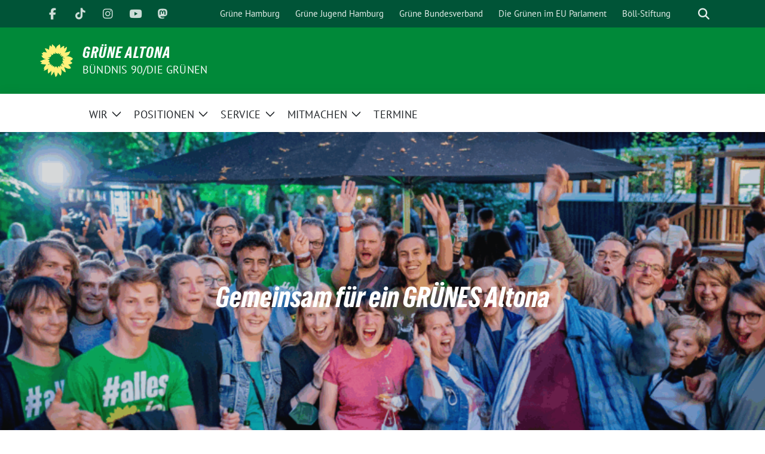

--- FILE ---
content_type: text/html; charset=UTF-8
request_url: https://gruene-altona.de/page/17/
body_size: 18886
content:
<!doctype html> 
<html lang="de" class="theme--default"> 
<head>
<meta charset="UTF-8">
<link rel="preload" href="https://gruene-altona.de/wp-content/cache/fvm/min/1764075951-cssd9862eaccc3b2d49a93f1e099ed401975570a4d071048ab1547c77223f097.css" as="style" media="all" /> 
<link rel="preload" href="https://gruene-altona.de/wp-content/cache/fvm/min/1764075951-cssc834505286152c308d6387600aa9d2d20ee9482845f6459c34f8ac2d3822e.css" as="style" media="all" /> 
<link rel="preload" href="https://gruene-altona.de/wp-content/cache/fvm/min/1764075951-css2a5792234bad9f17f1662ce2f65c0f68bbe3f7be624b4085b6da4739ee7a2.css" as="style" media="all" /> 
<link rel="preload" href="https://gruene-altona.de/wp-content/cache/fvm/min/1764075951-css2349966ae4fb9472d3af1e67c800a31c360c0745eaf013d514ff489181b80.css" as="style" media="all" /> 
<link rel="preload" href="https://gruene-altona.de/wp-content/cache/fvm/min/1764075951-css9d815b8c24fd138427126683a95f4e231d73cb1d0178dd1e5735010f58019.css" as="style" media="all" /> 
<link rel="preload" href="https://gruene-altona.de/wp-content/cache/fvm/min/1764075951-cssa01b101393ec1028fb2d45cbf31f3360f17fdfda784869025d96d3fa9c96d.css" as="style" media="all" /> 
<link rel="preload" href="https://gruene-altona.de/wp-content/cache/fvm/min/1764075951-css6257c5ae44e928e6a8ca34208c16e074e7d5d7bb2d8dab0eb83bea09e6bd0.css" as="style" media="all" /> 
<link rel="preload" href="https://gruene-altona.de/wp-content/cache/fvm/min/1764075951-css75a0541a4e1adccbd1548b5e3df6008f98b0aff7fc077a3c502159a17f559.css" as="style" media="all" />
<script data-cfasync="false">if(navigator.userAgent.match(/MSIE|Internet Explorer/i)||navigator.userAgent.match(/Trident\/7\..*?rv:11/i)){var href=document.location.href;if(!href.match(/[?&]iebrowser/)){if(href.indexOf("?")==-1){if(href.indexOf("#")==-1){document.location.href=href+"?iebrowser=1"}else{document.location.href=href.replace("#","?iebrowser=1#")}}else{if(href.indexOf("#")==-1){document.location.href=href+"&iebrowser=1"}else{document.location.href=href.replace("#","&iebrowser=1#")}}}}</script>
<script data-cfasync="false">class FVMLoader{constructor(e){this.triggerEvents=e,this.eventOptions={passive:!0},this.userEventListener=this.triggerListener.bind(this),this.delayedScripts={normal:[],async:[],defer:[]},this.allJQueries=[]}_addUserInteractionListener(e){this.triggerEvents.forEach(t=>window.addEventListener(t,e.userEventListener,e.eventOptions))}_removeUserInteractionListener(e){this.triggerEvents.forEach(t=>window.removeEventListener(t,e.userEventListener,e.eventOptions))}triggerListener(){this._removeUserInteractionListener(this),"loading"===document.readyState?document.addEventListener("DOMContentLoaded",this._loadEverythingNow.bind(this)):this._loadEverythingNow()}async _loadEverythingNow(){this._runAllDelayedCSS(),this._delayEventListeners(),this._delayJQueryReady(this),this._handleDocumentWrite(),this._registerAllDelayedScripts(),await this._loadScriptsFromList(this.delayedScripts.normal),await this._loadScriptsFromList(this.delayedScripts.defer),await this._loadScriptsFromList(this.delayedScripts.async),await this._triggerDOMContentLoaded(),await this._triggerWindowLoad(),window.dispatchEvent(new Event("wpr-allScriptsLoaded"))}_registerAllDelayedScripts(){document.querySelectorAll("script[type=fvmdelay]").forEach(e=>{e.hasAttribute("src")?e.hasAttribute("async")&&!1!==e.async?this.delayedScripts.async.push(e):e.hasAttribute("defer")&&!1!==e.defer||"module"===e.getAttribute("data-type")?this.delayedScripts.defer.push(e):this.delayedScripts.normal.push(e):this.delayedScripts.normal.push(e)})}_runAllDelayedCSS(){document.querySelectorAll("link[rel=fvmdelay]").forEach(e=>{e.setAttribute("rel","stylesheet")})}async _transformScript(e){return await this._requestAnimFrame(),new Promise(t=>{const n=document.createElement("script");let r;[...e.attributes].forEach(e=>{let t=e.nodeName;"type"!==t&&("data-type"===t&&(t="type",r=e.nodeValue),n.setAttribute(t,e.nodeValue))}),e.hasAttribute("src")?(n.addEventListener("load",t),n.addEventListener("error",t)):(n.text=e.text,t()),e.parentNode.replaceChild(n,e)})}async _loadScriptsFromList(e){const t=e.shift();return t?(await this._transformScript(t),this._loadScriptsFromList(e)):Promise.resolve()}_delayEventListeners(){let e={};function t(t,n){!function(t){function n(n){return e[t].eventsToRewrite.indexOf(n)>=0?"wpr-"+n:n}e[t]||(e[t]={originalFunctions:{add:t.addEventListener,remove:t.removeEventListener},eventsToRewrite:[]},t.addEventListener=function(){arguments[0]=n(arguments[0]),e[t].originalFunctions.add.apply(t,arguments)},t.removeEventListener=function(){arguments[0]=n(arguments[0]),e[t].originalFunctions.remove.apply(t,arguments)})}(t),e[t].eventsToRewrite.push(n)}function n(e,t){let n=e[t];Object.defineProperty(e,t,{get:()=>n||function(){},set(r){e["wpr"+t]=n=r}})}t(document,"DOMContentLoaded"),t(window,"DOMContentLoaded"),t(window,"load"),t(window,"pageshow"),t(document,"readystatechange"),n(document,"onreadystatechange"),n(window,"onload"),n(window,"onpageshow")}_delayJQueryReady(e){let t=window.jQuery;Object.defineProperty(window,"jQuery",{get:()=>t,set(n){if(n&&n.fn&&!e.allJQueries.includes(n)){n.fn.ready=n.fn.init.prototype.ready=function(t){e.domReadyFired?t.bind(document)(n):document.addEventListener("DOMContentLoaded2",()=>t.bind(document)(n))};const t=n.fn.on;n.fn.on=n.fn.init.prototype.on=function(){if(this[0]===window){function e(e){return e.split(" ").map(e=>"load"===e||0===e.indexOf("load.")?"wpr-jquery-load":e).join(" ")}"string"==typeof arguments[0]||arguments[0]instanceof String?arguments[0]=e(arguments[0]):"object"==typeof arguments[0]&&Object.keys(arguments[0]).forEach(t=>{delete Object.assign(arguments[0],{[e(t)]:arguments[0][t]})[t]})}return t.apply(this,arguments),this},e.allJQueries.push(n)}t=n}})}async _triggerDOMContentLoaded(){this.domReadyFired=!0,await this._requestAnimFrame(),document.dispatchEvent(new Event("DOMContentLoaded2")),await this._requestAnimFrame(),window.dispatchEvent(new Event("DOMContentLoaded2")),await this._requestAnimFrame(),document.dispatchEvent(new Event("wpr-readystatechange")),await this._requestAnimFrame(),document.wpronreadystatechange&&document.wpronreadystatechange()}async _triggerWindowLoad(){await this._requestAnimFrame(),window.dispatchEvent(new Event("wpr-load")),await this._requestAnimFrame(),window.wpronload&&window.wpronload(),await this._requestAnimFrame(),this.allJQueries.forEach(e=>e(window).trigger("wpr-jquery-load")),window.dispatchEvent(new Event("wpr-pageshow")),await this._requestAnimFrame(),window.wpronpageshow&&window.wpronpageshow()}_handleDocumentWrite(){const e=new Map;document.write=document.writeln=function(t){const n=document.currentScript,r=document.createRange(),i=n.parentElement;let a=e.get(n);void 0===a&&(a=n.nextSibling,e.set(n,a));const s=document.createDocumentFragment();r.setStart(s,0),s.appendChild(r.createContextualFragment(t)),i.insertBefore(s,a)}}async _requestAnimFrame(){return new Promise(e=>requestAnimationFrame(e))}static run(){const e=new FVMLoader(["keydown","mousemove","touchmove","touchstart","touchend","wheel"]);e._addUserInteractionListener(e)}}FVMLoader.run();</script>
<meta name="viewport" content="width=device-width, initial-scale=1">
<meta property="og:url" content="https://gruene-altona.de/">
<meta property="og:type" content="website">
<meta property="og:title" content="Startseite Neu">
<meta property="og:description" content="Herzlichwillkommen bei den GRÜNEN Altona! Altona ist bunt, super-divers, spannend! Durch den Zuspruch im Bezirk wächst der Einfluss von uns GRÜNEN. Das nutzen wir und kümmern uns in der Bezirkspolitik [&hellip;]">
<meta property="og:image" content="https://gruene-altona.de/wp-content/themes/sunflower/assets/img/sunflower1.jpg">
<meta name="twitter:card" content="summary_large_image">
<meta property="twitter:domain" content="https://gruene-altona.de">
<meta property="twitter:url" content="https://gruene-altona.de/">
<meta name="twitter:title" content="Startseite Neu">
<meta name="twitter:description" content="Herzlichwillkommen bei den GRÜNEN Altona! Altona ist bunt, super-divers, spannend! Durch den Zuspruch im Bezirk wächst der Einfluss von uns GRÜNEN. Das nutzen wir und kümmern uns in der Bezirkspolitik [&hellip;]">
<meta name="twitter:image" content="https://gruene-altona.de/wp-content/themes/sunflower/assets/img/sunflower1.jpg"><title>GRÜNE Altona &#8211; Seite 17 &#8211; BÜNDNIS 90/DIE GRÜNEN</title>
<meta name='robots' content='max-image-preview:large' />
<link rel="alternate" type="application/rss+xml" title="GRÜNE Altona &raquo; Feed" href="https://gruene-altona.de/feed/" />
<link rel="canonical" href="https://gruene-altona.de/17/" /> 
<link rel="profile" href="https://gmpg.org/xfn/11"> 
<style id='wp-img-auto-sizes-contain-inline-css' media="all">img:is([sizes=auto i],[sizes^="auto," i]){contain-intrinsic-size:3000px 1500px}</style> 
<link rel='stylesheet' id='wp-block-library-css' href='https://gruene-altona.de/wp-content/cache/fvm/min/1764075951-cssd9862eaccc3b2d49a93f1e099ed401975570a4d071048ab1547c77223f097.css' media='all' /> 
<link rel='stylesheet' id='editorskit-frontend-css' href='https://gruene-altona.de/wp-content/cache/fvm/min/1764075951-cssc834505286152c308d6387600aa9d2d20ee9482845f6459c34f8ac2d3822e.css' media='all' /> 
<style id='global-styles-inline-css' media="all">:root{--wp--preset--aspect-ratio--square:1;--wp--preset--aspect-ratio--4-3:4/3;--wp--preset--aspect-ratio--3-4:3/4;--wp--preset--aspect-ratio--3-2:3/2;--wp--preset--aspect-ratio--2-3:2/3;--wp--preset--aspect-ratio--16-9:16/9;--wp--preset--aspect-ratio--9-16:9/16;--wp--preset--color--black:#000000;--wp--preset--color--cyan-bluish-gray:#abb8c3;--wp--preset--color--white:#ffffff;--wp--preset--color--pale-pink:#f78da7;--wp--preset--color--vivid-red:#cf2e2e;--wp--preset--color--luminous-vivid-orange:#ff6900;--wp--preset--color--luminous-vivid-amber:#fcb900;--wp--preset--color--light-green-cyan:#7bdcb5;--wp--preset--color--vivid-green-cyan:#00d084;--wp--preset--color--pale-cyan-blue:#8ed1fc;--wp--preset--color--vivid-cyan-blue:#0693e3;--wp--preset--color--vivid-purple:#9b51e0;--wp--preset--color--himmel:#0BA1DD;--wp--preset--color--tanne:#005437;--wp--preset--color--klee:#008939;--wp--preset--color--klee-700:#006E2E;--wp--preset--color--grashalm:#8ABD24;--wp--preset--color--sonne:#FFF17A;--wp--preset--color--sand:#F5F1E9;--wp--preset--color--gray:#EFF2ED;--wp--preset--gradient--vivid-cyan-blue-to-vivid-purple:linear-gradient(135deg,rgb(6,147,227) 0%,rgb(155,81,224) 100%);--wp--preset--gradient--light-green-cyan-to-vivid-green-cyan:linear-gradient(135deg,rgb(122,220,180) 0%,rgb(0,208,130) 100%);--wp--preset--gradient--luminous-vivid-amber-to-luminous-vivid-orange:linear-gradient(135deg,rgb(252,185,0) 0%,rgb(255,105,0) 100%);--wp--preset--gradient--luminous-vivid-orange-to-vivid-red:linear-gradient(135deg,rgb(255,105,0) 0%,rgb(207,46,46) 100%);--wp--preset--gradient--very-light-gray-to-cyan-bluish-gray:linear-gradient(135deg,rgb(238,238,238) 0%,rgb(169,184,195) 100%);--wp--preset--gradient--cool-to-warm-spectrum:linear-gradient(135deg,rgb(74,234,220) 0%,rgb(151,120,209) 20%,rgb(207,42,186) 40%,rgb(238,44,130) 60%,rgb(251,105,98) 80%,rgb(254,248,76) 100%);--wp--preset--gradient--blush-light-purple:linear-gradient(135deg,rgb(255,206,236) 0%,rgb(152,150,240) 100%);--wp--preset--gradient--blush-bordeaux:linear-gradient(135deg,rgb(254,205,165) 0%,rgb(254,45,45) 50%,rgb(107,0,62) 100%);--wp--preset--gradient--luminous-dusk:linear-gradient(135deg,rgb(255,203,112) 0%,rgb(199,81,192) 50%,rgb(65,88,208) 100%);--wp--preset--gradient--pale-ocean:linear-gradient(135deg,rgb(255,245,203) 0%,rgb(182,227,212) 50%,rgb(51,167,181) 100%);--wp--preset--gradient--electric-grass:linear-gradient(135deg,rgb(202,248,128) 0%,rgb(113,206,126) 100%);--wp--preset--gradient--midnight:linear-gradient(135deg,rgb(2,3,129) 0%,rgb(40,116,252) 100%);--wp--preset--font-size--small:13px;--wp--preset--font-size--medium:clamp(14px, 0.875rem + ((1vw - 3.2px) * 0.682), 20px);--wp--preset--font-size--large:clamp(22.041px, 1.378rem + ((1vw - 3.2px) * 1.586), 36px);--wp--preset--font-size--x-large:clamp(25.014px, 1.563rem + ((1vw - 3.2px) * 1.93), 42px);--wp--preset--font-family--pt-sans:"PT Sans", sans-serif;--wp--preset--font-family--gruenetypeneue:"GruenType Neue", sans-serif;--wp--preset--spacing--20:0.44rem;--wp--preset--spacing--30:0.67rem;--wp--preset--spacing--40:1rem;--wp--preset--spacing--50:1.5rem;--wp--preset--spacing--60:2.25rem;--wp--preset--spacing--70:3.38rem;--wp--preset--spacing--80:5.06rem;--wp--preset--shadow--natural:6px 6px 9px rgba(0, 0, 0, 0.2);--wp--preset--shadow--deep:12px 12px 50px rgba(0, 0, 0, 0.4);--wp--preset--shadow--sharp:6px 6px 0px rgba(0, 0, 0, 0.2);--wp--preset--shadow--outlined:6px 6px 0px -3px rgb(255, 255, 255), 6px 6px rgb(0, 0, 0);--wp--preset--shadow--crisp:6px 6px 0px rgb(0, 0, 0)}:root{--wp--style--global--content-size:900px;--wp--style--global--wide-size:1200px}:where(body){margin:0}.wp-site-blocks>.alignleft{float:left;margin-right:2em}.wp-site-blocks>.alignright{float:right;margin-left:2em}.wp-site-blocks>.aligncenter{justify-content:center;margin-left:auto;margin-right:auto}:where(.is-layout-flex){gap:.5em}:where(.is-layout-grid){gap:.5em}.is-layout-flow>.alignleft{float:left;margin-inline-start:0;margin-inline-end:2em}.is-layout-flow>.alignright{float:right;margin-inline-start:2em;margin-inline-end:0}.is-layout-flow>.aligncenter{margin-left:auto!important;margin-right:auto!important}.is-layout-constrained>.alignleft{float:left;margin-inline-start:0;margin-inline-end:2em}.is-layout-constrained>.alignright{float:right;margin-inline-start:2em;margin-inline-end:0}.is-layout-constrained>.aligncenter{margin-left:auto!important;margin-right:auto!important}.is-layout-constrained>:where(:not(.alignleft):not(.alignright):not(.alignfull)){max-width:var(--wp--style--global--content-size);margin-left:auto!important;margin-right:auto!important}.is-layout-constrained>.alignwide{max-width:var(--wp--style--global--wide-size)}body .is-layout-flex{display:flex}.is-layout-flex{flex-wrap:wrap;align-items:center}.is-layout-flex>:is(*,div){margin:0}body .is-layout-grid{display:grid}.is-layout-grid>:is(*,div){margin:0}body{font-family:var(--wp--preset--font-family--pt-sans);font-weight:400;padding-top:0;padding-right:0;padding-bottom:0;padding-left:0}a:where(:not(.wp-element-button)){text-decoration:underline}h1{color:var(--wp--preset--color--tanne);font-family:var(--wp--preset--font-family--gruenetypeneue);font-weight:400}h2{font-family:var(--wp--preset--font-family--gruenetypeneue);font-weight:400}:root :where(.wp-element-button,.wp-block-button__link){background-color:#32373c;border-width:0;color:#fff;font-family:inherit;font-size:inherit;font-style:inherit;font-weight:inherit;letter-spacing:inherit;line-height:inherit;padding-top:calc(0.667em + 2px);padding-right:calc(1.333em + 2px);padding-bottom:calc(0.667em + 2px);padding-left:calc(1.333em + 2px);text-decoration:none;text-transform:inherit}.has-black-color{color:var(--wp--preset--color--black)!important}.has-cyan-bluish-gray-color{color:var(--wp--preset--color--cyan-bluish-gray)!important}.has-white-color{color:var(--wp--preset--color--white)!important}.has-pale-pink-color{color:var(--wp--preset--color--pale-pink)!important}.has-vivid-red-color{color:var(--wp--preset--color--vivid-red)!important}.has-luminous-vivid-orange-color{color:var(--wp--preset--color--luminous-vivid-orange)!important}.has-luminous-vivid-amber-color{color:var(--wp--preset--color--luminous-vivid-amber)!important}.has-light-green-cyan-color{color:var(--wp--preset--color--light-green-cyan)!important}.has-vivid-green-cyan-color{color:var(--wp--preset--color--vivid-green-cyan)!important}.has-pale-cyan-blue-color{color:var(--wp--preset--color--pale-cyan-blue)!important}.has-vivid-cyan-blue-color{color:var(--wp--preset--color--vivid-cyan-blue)!important}.has-vivid-purple-color{color:var(--wp--preset--color--vivid-purple)!important}.has-himmel-color{color:var(--wp--preset--color--himmel)!important}.has-tanne-color{color:var(--wp--preset--color--tanne)!important}.has-klee-color{color:var(--wp--preset--color--klee)!important}.has-klee-700-color{color:var(--wp--preset--color--klee-700)!important}.has-grashalm-color{color:var(--wp--preset--color--grashalm)!important}.has-sonne-color{color:var(--wp--preset--color--sonne)!important}.has-sand-color{color:var(--wp--preset--color--sand)!important}.has-gray-color{color:var(--wp--preset--color--gray)!important}.has-black-background-color{background-color:var(--wp--preset--color--black)!important}.has-cyan-bluish-gray-background-color{background-color:var(--wp--preset--color--cyan-bluish-gray)!important}.has-white-background-color{background-color:var(--wp--preset--color--white)!important}.has-pale-pink-background-color{background-color:var(--wp--preset--color--pale-pink)!important}.has-vivid-red-background-color{background-color:var(--wp--preset--color--vivid-red)!important}.has-luminous-vivid-orange-background-color{background-color:var(--wp--preset--color--luminous-vivid-orange)!important}.has-luminous-vivid-amber-background-color{background-color:var(--wp--preset--color--luminous-vivid-amber)!important}.has-light-green-cyan-background-color{background-color:var(--wp--preset--color--light-green-cyan)!important}.has-vivid-green-cyan-background-color{background-color:var(--wp--preset--color--vivid-green-cyan)!important}.has-pale-cyan-blue-background-color{background-color:var(--wp--preset--color--pale-cyan-blue)!important}.has-vivid-cyan-blue-background-color{background-color:var(--wp--preset--color--vivid-cyan-blue)!important}.has-vivid-purple-background-color{background-color:var(--wp--preset--color--vivid-purple)!important}.has-himmel-background-color{background-color:var(--wp--preset--color--himmel)!important}.has-tanne-background-color{background-color:var(--wp--preset--color--tanne)!important}.has-klee-background-color{background-color:var(--wp--preset--color--klee)!important}.has-klee-700-background-color{background-color:var(--wp--preset--color--klee-700)!important}.has-grashalm-background-color{background-color:var(--wp--preset--color--grashalm)!important}.has-sonne-background-color{background-color:var(--wp--preset--color--sonne)!important}.has-sand-background-color{background-color:var(--wp--preset--color--sand)!important}.has-gray-background-color{background-color:var(--wp--preset--color--gray)!important}.has-black-border-color{border-color:var(--wp--preset--color--black)!important}.has-cyan-bluish-gray-border-color{border-color:var(--wp--preset--color--cyan-bluish-gray)!important}.has-white-border-color{border-color:var(--wp--preset--color--white)!important}.has-pale-pink-border-color{border-color:var(--wp--preset--color--pale-pink)!important}.has-vivid-red-border-color{border-color:var(--wp--preset--color--vivid-red)!important}.has-luminous-vivid-orange-border-color{border-color:var(--wp--preset--color--luminous-vivid-orange)!important}.has-luminous-vivid-amber-border-color{border-color:var(--wp--preset--color--luminous-vivid-amber)!important}.has-light-green-cyan-border-color{border-color:var(--wp--preset--color--light-green-cyan)!important}.has-vivid-green-cyan-border-color{border-color:var(--wp--preset--color--vivid-green-cyan)!important}.has-pale-cyan-blue-border-color{border-color:var(--wp--preset--color--pale-cyan-blue)!important}.has-vivid-cyan-blue-border-color{border-color:var(--wp--preset--color--vivid-cyan-blue)!important}.has-vivid-purple-border-color{border-color:var(--wp--preset--color--vivid-purple)!important}.has-himmel-border-color{border-color:var(--wp--preset--color--himmel)!important}.has-tanne-border-color{border-color:var(--wp--preset--color--tanne)!important}.has-klee-border-color{border-color:var(--wp--preset--color--klee)!important}.has-klee-700-border-color{border-color:var(--wp--preset--color--klee-700)!important}.has-grashalm-border-color{border-color:var(--wp--preset--color--grashalm)!important}.has-sonne-border-color{border-color:var(--wp--preset--color--sonne)!important}.has-sand-border-color{border-color:var(--wp--preset--color--sand)!important}.has-gray-border-color{border-color:var(--wp--preset--color--gray)!important}.has-vivid-cyan-blue-to-vivid-purple-gradient-background{background:var(--wp--preset--gradient--vivid-cyan-blue-to-vivid-purple)!important}.has-light-green-cyan-to-vivid-green-cyan-gradient-background{background:var(--wp--preset--gradient--light-green-cyan-to-vivid-green-cyan)!important}.has-luminous-vivid-amber-to-luminous-vivid-orange-gradient-background{background:var(--wp--preset--gradient--luminous-vivid-amber-to-luminous-vivid-orange)!important}.has-luminous-vivid-orange-to-vivid-red-gradient-background{background:var(--wp--preset--gradient--luminous-vivid-orange-to-vivid-red)!important}.has-very-light-gray-to-cyan-bluish-gray-gradient-background{background:var(--wp--preset--gradient--very-light-gray-to-cyan-bluish-gray)!important}.has-cool-to-warm-spectrum-gradient-background{background:var(--wp--preset--gradient--cool-to-warm-spectrum)!important}.has-blush-light-purple-gradient-background{background:var(--wp--preset--gradient--blush-light-purple)!important}.has-blush-bordeaux-gradient-background{background:var(--wp--preset--gradient--blush-bordeaux)!important}.has-luminous-dusk-gradient-background{background:var(--wp--preset--gradient--luminous-dusk)!important}.has-pale-ocean-gradient-background{background:var(--wp--preset--gradient--pale-ocean)!important}.has-electric-grass-gradient-background{background:var(--wp--preset--gradient--electric-grass)!important}.has-midnight-gradient-background{background:var(--wp--preset--gradient--midnight)!important}.has-small-font-size{font-size:var(--wp--preset--font-size--small)!important}.has-medium-font-size{font-size:var(--wp--preset--font-size--medium)!important}.has-large-font-size{font-size:var(--wp--preset--font-size--large)!important}.has-x-large-font-size{font-size:var(--wp--preset--font-size--x-large)!important}.has-pt-sans-font-family{font-family:var(--wp--preset--font-family--pt-sans)!important}.has-gruenetypeneue-font-family{font-family:var(--wp--preset--font-family--gruenetypeneue)!important}:root :where(.wp-block-button .wp-block-button__link){background-color:var(--wp--preset--color--klee);color:var(--wp--preset--color--white)}:where(.wp-block-post-template.is-layout-flex){gap:1.25em}:where(.wp-block-post-template.is-layout-grid){gap:1.25em}:where(.wp-block-term-template.is-layout-flex){gap:1.25em}:where(.wp-block-term-template.is-layout-grid){gap:1.25em}:where(.wp-block-columns.is-layout-flex){gap:2em}:where(.wp-block-columns.is-layout-grid){gap:2em}:root :where(.wp-block-pullquote){font-size:clamp(0.984em, 0.984rem + ((1vw - 0.2em) * 0.938), 1.5em);line-height:1.6}:root :where(.wp-block-heading){font-weight:400}</style> 
<link rel='stylesheet' id='osm-map-css-css' href='https://gruene-altona.de/wp-content/cache/fvm/min/1764075951-css2a5792234bad9f17f1662ce2f65c0f68bbe3f7be624b4085b6da4739ee7a2.css' media='all' /> 
<link rel='stylesheet' id='osm-ol3-css-css' href='https://gruene-altona.de/wp-content/cache/fvm/min/1764075951-css2349966ae4fb9472d3af1e67c800a31c360c0745eaf013d514ff489181b80.css' media='all' /> 
<link rel='stylesheet' id='osm-ol3-ext-css-css' href='https://gruene-altona.de/wp-content/cache/fvm/min/1764075951-css9d815b8c24fd138427126683a95f4e231d73cb1d0178dd1e5735010f58019.css' media='all' /> 
<link rel='stylesheet' id='eeb-css-frontend-css' href='https://gruene-altona.de/wp-content/cache/fvm/min/1764075951-cssa01b101393ec1028fb2d45cbf31f3360f17fdfda784869025d96d3fa9c96d.css' media='all' /> 
<link rel='stylesheet' id='sunflower-style-css' href='https://gruene-altona.de/wp-content/cache/fvm/min/1764075951-css6257c5ae44e928e6a8ca34208c16e074e7d5d7bb2d8dab0eb83bea09e6bd0.css' media='all' /> 
<link rel='stylesheet' id='lightbox-css' href='https://gruene-altona.de/wp-content/cache/fvm/min/1764075951-css75a0541a4e1adccbd1548b5e3df6008f98b0aff7fc077a3c502159a17f559.css' media='all' /> 
<script src="https://gruene-altona.de/wp-includes/js/jquery/jquery.min.js?ver=3.7.1" id="jquery-core-js"></script>
<script src="https://gruene-altona.de/wp-includes/js/jquery/jquery-migrate.min.js?ver=3.4.1" id="jquery-migrate-js"></script>
<script src="https://gruene-altona.de/wp-content/plugins/osm/js/OL/2.13.1/OpenLayers.js?ver=6.9" id="osm-ol-library-js"></script>
<script src="https://gruene-altona.de/wp-content/plugins/osm/js/OSM/openlayers/OpenStreetMap.js?ver=6.9" id="osm-osm-library-js"></script>
<script src="https://gruene-altona.de/wp-content/plugins/osm/js/OSeaM/harbours.js?ver=6.9" id="osm-harbours-library-js"></script>
<script src="https://gruene-altona.de/wp-content/plugins/osm/js/OSeaM/map_utils.js?ver=6.9" id="osm-map-utils-library-js"></script>
<script src="https://gruene-altona.de/wp-content/plugins/osm/js/OSeaM/utilities.js?ver=6.9" id="osm-utilities-library-js"></script>
<script src="https://gruene-altona.de/wp-content/plugins/osm/js/osm-plugin-lib.js?ver=6.9" id="OsmScript-js"></script>
<script src="https://gruene-altona.de/wp-content/plugins/osm/js/polyfill/v2/polyfill.min.js?features=requestAnimationFrame%2CElement.prototype.classList%2CURL&amp;ver=6.9" id="osm-polyfill-js"></script>
<script src="https://gruene-altona.de/wp-content/plugins/osm/js/OL/7.1.0/ol.js?ver=6.9" id="osm-ol3-library-js"></script>
<script src="https://gruene-altona.de/wp-content/plugins/osm/js/osm-v3-plugin-lib.js?ver=6.9" id="osm-ol3-ext-library-js"></script>
<script src="https://gruene-altona.de/wp-content/plugins/osm/js/osm-metabox-events.js?ver=6.9" id="osm-ol3-metabox-events-js"></script>
<script src="https://gruene-altona.de/wp-content/plugins/osm/js/osm-startup-lib.js?ver=6.9" id="osm-map-startup-js"></script>
<script id="wpgmza_data-js-extra">
var wpgmza_google_api_status = {"message":"Engine is not google-maps","code":"ENGINE_NOT_GOOGLE_MAPS"};
//# sourceURL=wpgmza_data-js-extra
</script>
<script src="https://gruene-altona.de/wp-content/plugins/wp-google-maps/wpgmza_data.js?ver=6.9" id="wpgmza_data-js"></script>
<script src="https://gruene-altona.de/wp-content/plugins/email-encoder-bundle/assets/js/custom.js?ver=2c542c9989f589cd5318f5cef6a9ecd7" id="eeb-js-frontend-js"></script>
<script type="text/javascript"> 
/**  all layers have to be in this global array - in further process each map will have something like vectorM[map_ol3js_n][layer_n] */
var vectorM = [[]];
/** put translations from PHP/mo to JavaScript */
var translations = [];
/** global GET-Parameters */
var HTTP_GET_VARS = [];
</script>
<script type="text/javascript">HappyForms = {};</script>
<style media="all">.e-con.e-parent:nth-of-type(n+4):not(.e-lazyloaded):not(.e-no-lazyload),.e-con.e-parent:nth-of-type(n+4):not(.e-lazyloaded):not(.e-no-lazyload) *{background-image:none!important}@media screen and (max-height:1024px){.e-con.e-parent:nth-of-type(n+3):not(.e-lazyloaded):not(.e-no-lazyload),.e-con.e-parent:nth-of-type(n+3):not(.e-lazyloaded):not(.e-no-lazyload) *{background-image:none!important}}@media screen and (max-height:640px){.e-con.e-parent:nth-of-type(n+2):not(.e-lazyloaded):not(.e-no-lazyload),.e-con.e-parent:nth-of-type(n+2):not(.e-lazyloaded):not(.e-no-lazyload) *{background-image:none!important}}</style> 
<style class='wp-fonts-local' media="all">@font-face{font-family:"PT Sans";font-style:normal;font-weight:400;font-display:fallback;src:url(https://gruene-altona.de/wp-content/themes/sunflower/assets/fonts/pt-sans-v17-latin_latin-ext-regular.woff2) format('woff2');font-stretch:normal}@font-face{font-family:"PT Sans";font-style:italic;font-weight:400;font-display:fallback;src:url(https://gruene-altona.de/wp-content/themes/sunflower/assets/fonts/pt-sans-v17-latin_latin-ext-italic.woff2) format('woff2');font-stretch:normal}@font-face{font-family:"PT Sans";font-style:normal;font-weight:700;font-display:fallback;src:url(https://gruene-altona.de/wp-content/themes/sunflower/assets/fonts/pt-sans-v17-latin_latin-ext-700.woff2) format('woff2');font-stretch:normal}@font-face{font-family:"PT Sans";font-style:italic;font-weight:700;font-display:fallback;src:url(https://gruene-altona.de/wp-content/themes/sunflower/assets/fonts/pt-sans-v17-latin_latin-ext-700italic.woff2) format('woff2');font-stretch:normal}@font-face{font-family:"GruenType Neue";font-style:normal;font-weight:400;font-display:block;src:url(https://gruene-altona.de/wp-content/themes/sunflower/assets/fonts/GrueneTypeNeue-Regular.woff2) format('woff2'),url(https://gruene-altona.de/wp-content/themes/sunflower/assets/fonts/GrueneTypeNeue-Regular.woff) format('woff');font-stretch:normal}</style> 
<link rel="icon" href="https://gruene-altona.de/wp-content/themes/sunflower/assets/img/sunflower-192.png" sizes="192x192" /> 
</head>
<body class="home paged wp-singular page-template-default page page-id-7849 wp-embed-responsive paged-17 page-paged-17 wp-theme-sunflower editorskit-title-hidden no-sidebar elementor-default elementor-kit-6092"> <div id="page" class="site"> <a class="skip-link screen-reader-text" href="#primary">Weiter zum Inhalt</a> <header id="masthead" class="site-header"> <nav class="navbar navbar-top d-none d-lg-block navbar-expand-lg navbar-dark p-0 topmenu"> <div class="container"> <button class="navbar-toggler" type="button" data-bs-toggle="collapse" data-bs-target="#topmenu-container" aria-controls="topmenu-container" aria-expanded="false" aria-label="Toggle navigation"> <span class="navbar-toggler-icon"></span> </button> <div class="collapse navbar-collapse justify-content-between" id="topmenu-container"> <div class="social-media-profiles d-none d-md-flex"><a href="http://facebook.com/gruenealtona" target="_blank" title="Facebook" class="social-media-profile" rel="me"><i class="fab fa-facebook-f"></i></a><a href="https://www.tiktok.com/@gruene_altona" target="_blank" title="TikTok" class="social-media-profile" rel="me"><i class="fab fa-tiktok"></i></a><a href="http://instagram.com/gruene_altona/" target="_blank" title="Instagram" class="social-media-profile" rel="me"><i class="fab fa-instagram"></i></a><a href="https://www.youtube.com/@GRUENE_Altona" target="_blank" title="YouTube" class="social-media-profile" rel="me"><i class="fab fa-youtube"></i></a><a href="https://gruene.social/@altona" target="_blank" title="Mastodon" class="social-media-profile" rel="me"><i class="fab fa-mastodon"></i></a></div> <div class="d-flex"> <ul id="topmenu" class="navbar-nav small" itemscope itemtype="http://www.schema.org/SiteNavigationElement"><li id="menu-item-2977" class="menu-item menu-item-type-custom menu-item-object-custom menu-item-2977 nav-item"><a itemprop="url" href="https://www.gruene-hamburg.de/" class="nav-link"><span itemprop="name">Grüne Hamburg</span></a></li> <li id="menu-item-2978" class="menu-item menu-item-type-custom menu-item-object-custom menu-item-2978 nav-item"><a itemprop="url" href="https://gruenejugendhamburg.de/" class="nav-link"><span itemprop="name">Grüne Jugend Hamburg</span></a></li> <li id="menu-item-2980" class="menu-item menu-item-type-custom menu-item-object-custom menu-item-2980 nav-item"><a itemprop="url" href="https://www.gruene.de/" class="nav-link"><span itemprop="name">Grüne Bundesverband</span></a></li> <li id="menu-item-2979" class="menu-item menu-item-type-custom menu-item-object-custom menu-item-2979 nav-item"><a itemprop="url" href="https://www.greens-efa.eu/de/" class="nav-link"><span itemprop="name">Die Grünen im EU Parlament</span></a></li> <li id="menu-item-2981" class="menu-item menu-item-type-custom menu-item-object-custom menu-item-2981 nav-item"><a itemprop="url" href="https://www.boell.de/de" class="nav-link"><span itemprop="name">Böll-Stiftung</span></a></li> </ul> <form class="form-inline my-2 my-md-0 search d-flex" action="https://gruene-altona.de"> <label for="topbar-search" class="visually-hidden">Suche</label> <input id="topbar-search" class="form-control form-control-sm topbar-search-q" name="s" type="text" placeholder="Suche" aria-label="Suche" value="" > <input type="submit" class="d-none" value="Suche" aria-label="Suche"> </form> <button class="show-search me-3" title="zeige Suche" aria-label="zeige Suche"> <i class="fas fa-search"></i> </button> </div> </div> </div> </nav> <div class="container-fluid bloginfo bg-primary"> <div class="container d-flex align-items-center"> <div class="img-container sunflower-logo"> <a href="https://gruene-altona.de" rel="home" aria-current="page" title="GRÜNE Altona"><img src="https://gruene-altona.de/wp-content/themes/sunflower/assets/img/sunflower.svg" class="" alt="Logo"></a> </div> <div> <a href="https://gruene-altona.de" class="d-block h5 text-white bloginfo-name no-link"> GRÜNE Altona </a> <a href="https://gruene-altona.de" class="d-block text-white mb-0 bloginfo-description no-link">BÜNDNIS 90/DIE GRÜNEN</a> </div> </div> </div> </header> <div id="navbar-sticky-detector"></div> <nav class="navbar navbar-main navbar-expand-lg navbar-light bg-white"> <div class="container"> <a class="navbar-brand" href="https://gruene-altona.de"><img src="https://gruene-altona.de/wp-content/themes/sunflower/assets/img/sunflower.svg" class="sunflower-logo" alt="Sonnenblume - Logo" title="GRÜNE Altona"></a> <button class="navbar-toggler collapsed" type="button" data-bs-toggle="collapse" data-bs-target="#mainmenu-container" aria-controls="mainmenu" aria-expanded="false" aria-label="Toggle navigation"> <i class="fas fa-times close"></i> <i class="fas fa-bars open"></i> </button> <div class="collapse navbar-collapse" id="mainmenu-container"> <ul id="mainmenu" class="navbar-nav mr-auto" itemscope itemtype="http://www.schema.org/SiteNavigationElement"><li id="menu-item-10399" class="menu-item menu-item-type-custom menu-item-object-custom menu-item-has-children dropdown menu-item-10399 nav-item"><a href="#" data-toggle="dropdown" aria-expanded="false" class="dropdown-toggle nav-link" id="menu-item-dropdown-10399"><span itemprop="name">Wir</span></a> <button class="toggle submenu-expand submenu-opener" data-toggle-target="dropdown" data-bs-toggle="dropdown" aria-expanded="false"> <span class="screen-reader-text">Zeige Untermenü</span> </button> <div class="dropdown-menu dropdown-menu-level-0"><ul aria-labelledby="menu-item-dropdown-10399"> <li id="menu-item-2993" class="menu-item menu-item-type-custom menu-item-object-custom menu-item-2993 nav-item"><a itemprop="url" href="http://www.gruene-altona.de/kreisverband/#kreisvorstand" class="dropdown-item"><span itemprop="name">Kreisvorstand</span></a></li> <li id="menu-item-10812" class="menu-item menu-item-type-custom menu-item-object-custom menu-item-has-children dropdown menu-item-10812 nav-item"><a itemprop="url" href="#" class="dropdown-item"><span itemprop="name">Abgeordnete</span></a> <div class="dropdown-submenu dropdown-menu-level-1"><ul aria-labelledby="menu-item-dropdown-10399"> <li id="menu-item-8263" class="menu-item menu-item-type-post_type menu-item-object-page menu-item-8263 nav-item"><a itemprop="url" href="https://gruene-altona.de/mitglieder-der-bezirksversammlung/" class="dropdown-item"><span itemprop="name">Bezirksversammlung Altona</span></a></li> <li id="menu-item-10424" class="menu-item menu-item-type-post_type menu-item-object-page menu-item-10424 nav-item"><a itemprop="url" href="https://gruene-altona.de/aus-altona-in-der-buergerschaft/" class="dropdown-item"><span itemprop="name">Hamburgische Bürgerschaft</span></a></li> <li id="menu-item-11556" class="menu-item menu-item-type-post_type menu-item-object-page menu-item-11556 nav-item"><a itemprop="url" href="https://gruene-altona.de/anjes-tjarks/" class="dropdown-item"><span itemprop="name">Hamburger Senat</span></a></li> <li id="menu-item-10397" class="menu-item menu-item-type-post_type menu-item-object-page menu-item-10397 nav-item"><a itemprop="url" href="https://gruene-altona.de/altona-im-bundestag/" class="dropdown-item"><span itemprop="name">Bundestag</span></a></li> </ul></div> </li> <li id="menu-item-2991" class="menu-item menu-item-type-custom menu-item-object-custom menu-item-2991 nav-item"><a itemprop="url" href="http://www.gruene-altona.de/kontakt/#kreisverband" class="dropdown-item"><span itemprop="name">Kreisgeschäftsstelle</span></a></li> </ul></div> </li> <li id="menu-item-10400" class="menu-item menu-item-type-custom menu-item-object-custom menu-item-has-children dropdown menu-item-10400 nav-item"><a href="#" data-toggle="dropdown" aria-expanded="false" class="dropdown-toggle nav-link" id="menu-item-dropdown-10400"><span itemprop="name">Positionen</span></a> <button class="toggle submenu-expand submenu-opener" data-toggle-target="dropdown" data-bs-toggle="dropdown" aria-expanded="false"> <span class="screen-reader-text">Zeige Untermenü</span> </button> <div class="dropdown-menu dropdown-menu-level-0"><ul aria-labelledby="menu-item-dropdown-10400"> <li id="menu-item-3078" class="menu-item menu-item-type-post_type menu-item-object-page menu-item-3078 nav-item"><a itemprop="url" href="https://gruene-altona.de/bezirkspolitik/themen/" class="dropdown-item"><span itemprop="name">Themen im Bezirk</span></a></li> <li id="menu-item-3079" class="menu-item menu-item-type-post_type menu-item-object-page menu-item-3079 nav-item"><a itemprop="url" href="https://gruene-altona.de/gruener-abend/" class="dropdown-item"><span itemprop="name">Grüner Abend</span></a></li> <li id="menu-item-3066" class="menu-item menu-item-type-post_type menu-item-object-page menu-item-3066 nav-item"><a itemprop="url" href="https://gruene-altona.de/kreisverband/kreismitgliederversammlungen-kmv/" class="dropdown-item"><span itemprop="name">Mitgliederversammlungen und Beschlüsse</span></a></li> <li id="menu-item-6860" class="menu-item menu-item-type-post_type menu-item-object-page menu-item-6860 nav-item"><a itemprop="url" href="https://gruene-altona.de/bezirkspolitik/bezirkswahlprogramm-2024/" class="dropdown-item"><span itemprop="name">Bezirkswahlprogramm 2024</span></a></li> <li id="menu-item-9775" class="menu-item menu-item-type-post_type menu-item-object-page menu-item-9775 nav-item"><a itemprop="url" href="https://gruene-altona.de/strategien-gegen-rechtsextremismus/" class="dropdown-item"><span itemprop="name">Strategien gegen Rechtsextremismus und Populismus</span></a></li> </ul></div> </li> <li id="menu-item-10401" class="menu-item menu-item-type-custom menu-item-object-custom menu-item-has-children dropdown menu-item-10401 nav-item"><a href="#" data-toggle="dropdown" aria-expanded="false" class="dropdown-toggle nav-link" id="menu-item-dropdown-10401"><span itemprop="name">Service</span></a> <button class="toggle submenu-expand submenu-opener" data-toggle-target="dropdown" data-bs-toggle="dropdown" aria-expanded="false"> <span class="screen-reader-text">Zeige Untermenü</span> </button> <div class="dropdown-menu dropdown-menu-level-0"><ul aria-labelledby="menu-item-dropdown-10401"> <li id="menu-item-8485" class="menu-item menu-item-type-post_type menu-item-object-page menu-item-8485 nav-item"><a itemprop="url" href="https://gruene-altona.de/satzung-und-dokumente/" class="dropdown-item"><span itemprop="name">Satzung und Dokumente</span></a></li> <li id="menu-item-3081" class="menu-item menu-item-type-post_type menu-item-object-page menu-item-3081 nav-item"><a itemprop="url" href="https://gruene-altona.de/mitmachen/neumitglieder-faq/" class="dropdown-item"><span itemprop="name">Neumitglieder FAQ</span></a></li> <li id="menu-item-8967" class="menu-item menu-item-type-post_type menu-item-object-page menu-item-8967 nav-item"><a itemprop="url" href="https://gruene-altona.de/kontakt/" class="dropdown-item"><span itemprop="name">Kontakt</span></a></li> </ul></div> </li> <li id="menu-item-9611" class="menu-item menu-item-type-custom menu-item-object-custom menu-item-has-children dropdown menu-item-9611 nav-item"><a href="https://gruene-altona.de/mitmachen/" data-toggle="dropdown" aria-expanded="false" class="dropdown-toggle nav-link" id="menu-item-dropdown-9611"><span itemprop="name">Mitmachen</span></a> <button class="toggle submenu-expand submenu-opener" data-toggle-target="dropdown" data-bs-toggle="dropdown" aria-expanded="false"> <span class="screen-reader-text">Zeige Untermenü</span> </button> <div class="dropdown-menu dropdown-menu-level-0"><ul aria-labelledby="menu-item-dropdown-9611"> <li id="menu-item-3075" class="menu-item menu-item-type-post_type menu-item-object-page menu-item-3075 nav-item"><a itemprop="url" href="https://gruene-altona.de/mitmachen/mitglied-werden/" class="dropdown-item"><span itemprop="name">Mitglied werden</span></a></li> <li id="menu-item-5863" class="menu-item menu-item-type-post_type menu-item-object-page menu-item-5863 nav-item"><a itemprop="url" href="https://gruene-altona.de/spenden/" class="dropdown-item"><span itemprop="name">Spenden</span></a></li> <li id="menu-item-3072" class="menu-item menu-item-type-post_type menu-item-object-page menu-item-3072 nav-item"><a itemprop="url" href="https://gruene-altona.de/mitmachen/unsere-stadtteilgruppen/" class="dropdown-item"><span itemprop="name">Stadtteilgruppen</span></a></li> <li id="menu-item-10835" class="menu-item menu-item-type-post_type menu-item-object-page menu-item-10835 nav-item"><a itemprop="url" href="https://gruene-altona.de/gruene-gruppen/" class="dropdown-item"><span itemprop="name">Grüne Gruppen</span></a></li> <li id="menu-item-3073" class="menu-item menu-item-type-post_type menu-item-object-page menu-item-3073 nav-item"><a itemprop="url" href="https://gruene-altona.de/mitmachen/aktiv-dabei/" class="dropdown-item"><span itemprop="name">Zubenannte Bürger*innen</span></a></li> </ul></div> </li> <li id="menu-item-3064" class="menu-item menu-item-type-post_type menu-item-object-page menu-item-3064 nav-item"><a itemprop="url" href="https://gruene-altona.de/termine/" class="nav-link"><span itemprop="name">Termine</span></a></li> </ul> <form class="form-inline my-2 mb-2 search d-block d-lg-none" action="https://gruene-altona.de"> <input class="form-control form-control-sm topbar-search-q" name="s" type="text" placeholder="Suche" aria-label="Suche" value="" > <input type="submit" class="d-none" value="Suche" aria-label="Suche"> </form> </div> </div> </nav> <div id="content" class="container styled-layout"> <div class="row"> <div class="col-12"> <main id="primary" class="site-main"> <article id="post-7849" class="post-7849 page type-page status-publish hentry"> <div class="entry-content accordion"> <div class="wp-block-cover alignfull is-light" style="min-height:519px;aspect-ratio:unset;"><img fetchpriority="high" decoding="async" width="800" height="533" class="wp-block-cover__image-background wp-image-10699 size-large" alt="" src="https://gruene-altona.de/wp-content/uploads/sites/89/2025/05/DSC05316-2-800x533.png" style="object-position:51% 56%" data-object-fit="cover" data-object-position="51% 56%" srcset="https://gruene-altona.de/wp-content/uploads/sites/89/2025/05/DSC05316-2-800x533.png 800w, https://gruene-altona.de/wp-content/uploads/sites/89/2025/05/DSC05316-2-400x267.png 400w, https://gruene-altona.de/wp-content/uploads/sites/89/2025/05/DSC05316-2-768x512.png 768w, https://gruene-altona.de/wp-content/uploads/sites/89/2025/05/DSC05316-2-1536x1024.png 1536w, https://gruene-altona.de/wp-content/uploads/sites/89/2025/05/DSC05316-2.png 1920w" sizes="(max-width: 800px) 100vw, 800px" /><span aria-hidden="true" class="wp-block-cover__background has-background-dim-10 has-background-dim" style="background-color:#606a6e"></span><div class="wp-block-cover__inner-container is-layout-constrained wp-block-cover-is-layout-constrained"> <h1 class="wp-block-heading has-text-align-center no-link has-white-color has-text-color has-link-color wp-elements-8a8bddfe7986c28dc3d2ce7507ffd6b5">Gemeinsam für ein GRÜNES Altona</h1> </div></div> <div class="wp-block-group is-layout-flow wp-block-group-is-layout-flow"> <div class="wp-block-columns is-layout-flex wp-container-core-columns-is-layout-9d6595d7 wp-block-columns-is-layout-flex"> <div class="wp-block-column is-vertically-aligned-top is-layout-flow wp-block-column-is-layout-flow"> <h2 class="wp-block-heading h1" id="first-content">Herzlich<br>willkommen</h2> <h3 class="wp-block-heading h4">bei den GRÜNEN Altona!</h3> </div> <div class="wp-block-column is-layout-flow wp-block-column-is-layout-flow"> <p>Altona ist bunt, super-divers, spannend! Durch den Zuspruch im Bezirk wächst der Einfluss von uns GRÜNEN. Das nutzen wir und kümmern uns in der Bezirkspolitik um das Geschehen in unserer Nachbarschaft, um Themen der Bürger*innen, Initiativen, regionalen Wirtschaftsakteur*innen, Organisationen und vieles mehr.</p> <p>Unsere Vision für Altona ist eine nachhaltige und lebenswerte Zukunft. Deshalb setzen wir uns intensiv für den Klimaschutz, den Erhalt von Grünflächen und die Förderung von umweltfreundlicher Mobilität ein. Wir wollen, dass alle Menschen in Altona von den Vorteilen eines grüneren, gerechteren Bezirks profitieren. Durch einen offenen Dialog und die enge Zusammenarbeit mit den Bewohner*innen, gestalten wir aktiv die Zukunft unseres lebendigen Stadtteils.</p> <ul class="wp-block-social-links has-icon-background-color is-style-default is-layout-flex wp-block-social-links-is-layout-flex"><li style="background-color:#005437;" class="wp-social-link wp-social-link-instagram has-tanne-background-color wp-block-social-link"><a rel="noopener nofollow" target="_blank" href="https://www.instagram.com/gruene_altona/" class="wp-block-social-link-anchor"><svg width="24" height="24" viewBox="0 0 24 24" version="1.1" xmlns="http://www.w3.org/2000/svg" aria-hidden="true" focusable="false"><path d="M12,4.622c2.403,0,2.688,0.009,3.637,0.052c0.877,0.04,1.354,0.187,1.671,0.31c0.42,0.163,0.72,0.358,1.035,0.673 c0.315,0.315,0.51,0.615,0.673,1.035c0.123,0.317,0.27,0.794,0.31,1.671c0.043,0.949,0.052,1.234,0.052,3.637 s-0.009,2.688-0.052,3.637c-0.04,0.877-0.187,1.354-0.31,1.671c-0.163,0.42-0.358,0.72-0.673,1.035 c-0.315,0.315-0.615,0.51-1.035,0.673c-0.317,0.123-0.794,0.27-1.671,0.31c-0.949,0.043-1.233,0.052-3.637,0.052 s-2.688-0.009-3.637-0.052c-0.877-0.04-1.354-0.187-1.671-0.31c-0.42-0.163-0.72-0.358-1.035-0.673 c-0.315-0.315-0.51-0.615-0.673-1.035c-0.123-0.317-0.27-0.794-0.31-1.671C4.631,14.688,4.622,14.403,4.622,12 s0.009-2.688,0.052-3.637c0.04-0.877,0.187-1.354,0.31-1.671c0.163-0.42,0.358-0.72,0.673-1.035 c0.315-0.315,0.615-0.51,1.035-0.673c0.317-0.123,0.794-0.27,1.671-0.31C9.312,4.631,9.597,4.622,12,4.622 M12,3 C9.556,3,9.249,3.01,8.289,3.054C7.331,3.098,6.677,3.25,6.105,3.472C5.513,3.702,5.011,4.01,4.511,4.511 c-0.5,0.5-0.808,1.002-1.038,1.594C3.25,6.677,3.098,7.331,3.054,8.289C3.01,9.249,3,9.556,3,12c0,2.444,0.01,2.751,0.054,3.711 c0.044,0.958,0.196,1.612,0.418,2.185c0.23,0.592,0.538,1.094,1.038,1.594c0.5,0.5,1.002,0.808,1.594,1.038 c0.572,0.222,1.227,0.375,2.185,0.418C9.249,20.99,9.556,21,12,21s2.751-0.01,3.711-0.054c0.958-0.044,1.612-0.196,2.185-0.418 c0.592-0.23,1.094-0.538,1.594-1.038c0.5-0.5,0.808-1.002,1.038-1.594c0.222-0.572,0.375-1.227,0.418-2.185 C20.99,14.751,21,14.444,21,12s-0.01-2.751-0.054-3.711c-0.044-0.958-0.196-1.612-0.418-2.185c-0.23-0.592-0.538-1.094-1.038-1.594 c-0.5-0.5-1.002-0.808-1.594-1.038c-0.572-0.222-1.227-0.375-2.185-0.418C14.751,3.01,14.444,3,12,3L12,3z M12,7.378 c-2.552,0-4.622,2.069-4.622,4.622S9.448,16.622,12,16.622s4.622-2.069,4.622-4.622S14.552,7.378,12,7.378z M12,15 c-1.657,0-3-1.343-3-3s1.343-3,3-3s3,1.343,3,3S13.657,15,12,15z M16.804,6.116c-0.596,0-1.08,0.484-1.08,1.08 s0.484,1.08,1.08,1.08c0.596,0,1.08-0.484,1.08-1.08S17.401,6.116,16.804,6.116z"></path></svg><span class="wp-block-social-link-label screen-reader-text">Instagram</span></a></li> <li style="background-color:#005437;" class="wp-social-link wp-social-link-tiktok has-tanne-background-color wp-block-social-link"><a rel="noopener nofollow" target="_blank" href="https://www.tiktok.com/@gruene_altona" class="wp-block-social-link-anchor"><svg width="24" height="24" viewBox="0 0 32 32" version="1.1" xmlns="http://www.w3.org/2000/svg" aria-hidden="true" focusable="false"><path d="M16.708 0.027c1.745-0.027 3.48-0.011 5.213-0.027 0.105 2.041 0.839 4.12 2.333 5.563 1.491 1.479 3.6 2.156 5.652 2.385v5.369c-1.923-0.063-3.855-0.463-5.6-1.291-0.76-0.344-1.468-0.787-2.161-1.24-0.009 3.896 0.016 7.787-0.025 11.667-0.104 1.864-0.719 3.719-1.803 5.255-1.744 2.557-4.771 4.224-7.88 4.276-1.907 0.109-3.812-0.411-5.437-1.369-2.693-1.588-4.588-4.495-4.864-7.615-0.032-0.667-0.043-1.333-0.016-1.984 0.24-2.537 1.495-4.964 3.443-6.615 2.208-1.923 5.301-2.839 8.197-2.297 0.027 1.975-0.052 3.948-0.052 5.923-1.323-0.428-2.869-0.308-4.025 0.495-0.844 0.547-1.485 1.385-1.819 2.333-0.276 0.676-0.197 1.427-0.181 2.145 0.317 2.188 2.421 4.027 4.667 3.828 1.489-0.016 2.916-0.88 3.692-2.145 0.251-0.443 0.532-0.896 0.547-1.417 0.131-2.385 0.079-4.76 0.095-7.145 0.011-5.375-0.016-10.735 0.025-16.093z" /></svg><span class="wp-block-social-link-label screen-reader-text">TikTok</span></a></li> <li style="background-color:#005437;" class="wp-social-link wp-social-link-facebook has-tanne-background-color wp-block-social-link"><a rel="noopener nofollow" target="_blank" href="https://www.facebook.com/gruenealtona/" class="wp-block-social-link-anchor"><svg width="24" height="24" viewBox="0 0 24 24" version="1.1" xmlns="http://www.w3.org/2000/svg" aria-hidden="true" focusable="false"><path d="M12 2C6.5 2 2 6.5 2 12c0 5 3.7 9.1 8.4 9.9v-7H7.9V12h2.5V9.8c0-2.5 1.5-3.9 3.8-3.9 1.1 0 2.2.2 2.2.2v2.5h-1.3c-1.2 0-1.6.8-1.6 1.6V12h2.8l-.4 2.9h-2.3v7C18.3 21.1 22 17 22 12c0-5.5-4.5-10-10-10z"></path></svg><span class="wp-block-social-link-label screen-reader-text">Facebook</span></a></li> <li style="background-color:#005437;" class="wp-social-link wp-social-link-mastodon has-tanne-background-color wp-block-social-link"><a rel="noopener nofollow" target="_blank" href="https://gruene.social/@altona" class="wp-block-social-link-anchor"><svg width="24" height="24" viewBox="0 0 24 24" version="1.1" xmlns="http://www.w3.org/2000/svg" aria-hidden="true" focusable="false"><path d="M23.193 7.879c0-5.206-3.411-6.732-3.411-6.732C18.062.357 15.108.025 12.041 0h-.076c-3.068.025-6.02.357-7.74 1.147 0 0-3.411 1.526-3.411 6.732 0 1.192-.023 2.618.015 4.129.124 5.092.934 10.109 5.641 11.355 2.17.574 4.034.695 5.535.612 2.722-.15 4.25-.972 4.25-.972l-.09-1.975s-1.945.613-4.129.539c-2.165-.074-4.449-.233-4.799-2.891a5.499 5.499 0 0 1-.048-.745s2.125.52 4.817.643c1.646.075 3.19-.097 4.758-.283 3.007-.359 5.625-2.212 5.954-3.905.517-2.665.475-6.507.475-6.507zm-4.024 6.709h-2.497V8.469c0-1.29-.543-1.944-1.628-1.944-1.2 0-1.802.776-1.802 2.312v3.349h-2.483v-3.35c0-1.536-.602-2.312-1.802-2.312-1.085 0-1.628.655-1.628 1.944v6.119H4.832V8.284c0-1.289.328-2.313.987-3.07.68-.758 1.569-1.146 2.674-1.146 1.278 0 2.246.491 2.886 1.474L12 6.585l.622-1.043c.64-.983 1.608-1.474 2.886-1.474 1.104 0 1.994.388 2.674 1.146.658.757.986 1.781.986 3.07v6.304z"/></svg><span class="wp-block-social-link-label screen-reader-text">Mastodon</span></a></li></ul> </div> </div> </div> <div class="has-background latest-posts wp-block-sunflower-latest-posts"> <div class="wp-block-group__inner-container"> <div class="row" data-masonry='{"percentPosition": true }'><div class="col-md-4"> <article id="post-11724" class="bg-white mb-4 has-shadow post-11724 post type-post status-publish format-standard has-post-thumbnail hentry category-allgemein category-arbeit category-fraktion category-gruene-fraktion-altona category-nan category-soziales tag-soziales-gesundheit-seniorinnen"> <div class=""> <div class=""> <a href="https://gruene-altona.de/kein-kuerzen-der-grundsicherung-um-flaschenpfandgeld-amt-sollte-spielraeume-nutzen/" aria-label="Post Thumbnail" rel="bookmark"> <img decoding="async" width="640" height="586" src="https://gruene-altona.de/wp-content/uploads/sites/89/2026/01/pepe-ceron-balsas-LN3D0oDs3qs-unsplash-1-e1768836288501.jpg" class="post-thumbnail wp-post-image" alt="Kein Kürzen der Grundsicherung um Flaschenpfandgeld &#8211; Amt sollte Spielräume nutzen" /> </a> </div> <div class="p-45"> <header class="entry-header mb-2"> <h2 class="card-title h4 mb-3"><a href="https://gruene-altona.de/kein-kuerzen-der-grundsicherung-um-flaschenpfandgeld-amt-sollte-spielraeume-nutzen/" rel="bookmark">Kein Kürzen der Grundsicherung um Flaschenpfandgeld &#8211; Amt sollte Spielräume nutzen</a></h2> <div class="entry-meta mb-3"> <span class="posted-on"><time class="entry-date published" datetime="2026-01-19T16:27:35+01:00">19. Januar 2026</time><time class="updated" datetime="2026-01-19T16:27:36+01:00">19. Januar 2026</time></span> </div> </header> <div class="entry-content"> <a href="https://gruene-altona.de/kein-kuerzen-der-grundsicherung-um-flaschenpfandgeld-amt-sollte-spielraeume-nutzen/" rel="bookmark"> <p>Der Mann hatte Pfandflaschen gesammelt und die Einnahmen beim Amt für Grundsicherung angegeben: Ca. 60 Euro habe er im September dadurch erwirtschaftet. Dieser Betrag wurde ihm auf seine monatliche Leistung [&hellip;]</p> </a> </div> <footer class="entry-footer"> <div class="d-flex mt-2 mb-2"> <div> <span class="cat-links small"><a href="https://gruene-altona.de/category/allgemein/" rel="category tag">Allgemein</a>, <a href="https://gruene-altona.de/category/arbeit/" rel="category tag">Arbeit</a>, <a href="https://gruene-altona.de/category/fraktion/" rel="category tag">Fraktion</a>, <a href="https://gruene-altona.de/category/gruene-fraktion-altona/" rel="category tag">Grüne Fraktion Altona</a>, <a href="https://gruene-altona.de/category/nan/" rel="category tag">NaN</a>, <a href="https://gruene-altona.de/category/soziales/" rel="category tag">Soziales</a></span><br><span class="tags-links small"><a href="https://gruene-altona.de/tag/soziales-gesundheit-seniorinnen/" rel="tag">Soziales, Gesundheit, Senior*innen</a></span> </div> </div> <div class="d-flex flex-row-reverse"> <a href="https://gruene-altona.de/kein-kuerzen-der-grundsicherung-um-flaschenpfandgeld-amt-sollte-spielraeume-nutzen/" rel="bookmark" class="continue-reading"> weiterlesen </a> </div> </footer> </div> </div> </article> </div><div class="col-md-4"> <article id="post-11700" class="bg-white mb-4 has-shadow post-11700 post type-post status-publish format-standard has-post-thumbnail hentry category-allgemein category-fraktion category-gruene-fraktion-altona category-kultur category-soziales tag-kultur-und-bildung"> <div class=""> <div class=""> <a href="https://gruene-altona.de/bezirksversammlung-altona-veranstaltung-zum-tag-des-gedenkens-an-die-opfer-des-nationalsozialismus/" aria-label="Post Thumbnail" rel="bookmark"> <img decoding="async" width="591" height="196" src="https://gruene-altona.de/wp-content/uploads/sites/89/2026/01/header-opfer-wehrmachtsjustiz.png" class="post-thumbnail wp-post-image" alt="Bezirksversammlung Altona: Veranstaltung zum Tag des Gedenkens an die Opfer des Nationalsozialismus" /> </a> </div> <div class="p-45"> <header class="entry-header mb-2"> <h2 class="card-title h4 mb-3"><a href="https://gruene-altona.de/bezirksversammlung-altona-veranstaltung-zum-tag-des-gedenkens-an-die-opfer-des-nationalsozialismus/" rel="bookmark">Bezirksversammlung Altona: Veranstaltung zum Tag des Gedenkens an die Opfer des Nationalsozialismus</a></h2> <div class="entry-meta mb-3"> <span class="posted-on"><time class="entry-date published" datetime="2026-01-14T17:13:55+01:00">14. Januar 2026</time><time class="updated" datetime="2026-01-14T17:31:28+01:00">14. Januar 2026</time></span> </div> </header> <div class="entry-content"> <a href="https://gruene-altona.de/bezirksversammlung-altona-veranstaltung-zum-tag-des-gedenkens-an-die-opfer-des-nationalsozialismus/" rel="bookmark"> <p>DIE NS-WEHRMACHTSJUSTIZ IN ALTONA Datum: 30. Januar 2026Uhrzeit: 17 &#8211; 19 UhrOrt: Rathaus Altona, Kollegiensaal oderim Livestream unter www.bezirksversammlung-altona.hamburg.de Mit Beiträgen von Mitgliedern der Arbeitsgruppe &#8222;Zwangsarbeit&#8220;, eine Arbeitsgruppe des Ausschuss [&hellip;]</p> </a> </div> <footer class="entry-footer"> <div class="d-flex mt-2 mb-2"> <div> <span class="cat-links small"><a href="https://gruene-altona.de/category/allgemein/" rel="category tag">Allgemein</a>, <a href="https://gruene-altona.de/category/fraktion/" rel="category tag">Fraktion</a>, <a href="https://gruene-altona.de/category/gruene-fraktion-altona/" rel="category tag">Grüne Fraktion Altona</a>, <a href="https://gruene-altona.de/category/kultur/" rel="category tag">Kultur</a>, <a href="https://gruene-altona.de/category/soziales/" rel="category tag">Soziales</a></span><br><span class="tags-links small"><a href="https://gruene-altona.de/tag/kultur-und-bildung/" rel="tag">Kultur und Bildung</a></span> </div> </div> <div class="d-flex flex-row-reverse"> <a href="https://gruene-altona.de/bezirksversammlung-altona-veranstaltung-zum-tag-des-gedenkens-an-die-opfer-des-nationalsozialismus/" rel="bookmark" class="continue-reading"> weiterlesen </a> </div> </footer> </div> </div> </article> </div><div class="col-md-4"> <article id="post-11666" class="bg-white mb-4 has-shadow post-11666 post type-post status-publish format-standard has-post-thumbnail hentry category-allgemein"> <div class=""> <div class=""> <a href="https://gruene-altona.de/planungen-fuer-westliche-verlaengerung-der-u5-gestartet/" aria-label="Post Thumbnail" rel="bookmark"> <img loading="lazy" decoding="async" width="768" height="632" src="https://gruene-altona.de/wp-content/uploads/sites/89/2025/12/Filiz-Selina-768x632.png" class="post-thumbnail wp-post-image" alt="Planungen für westliche Verlängerung der U5 gestartet" /> </a> </div> <div class="p-45"> <header class="entry-header mb-2"> <h2 class="card-title h4 mb-3"><a href="https://gruene-altona.de/planungen-fuer-westliche-verlaengerung-der-u5-gestartet/" rel="bookmark">Planungen für westliche Verlängerung der U5 gestartet</a></h2> <div class="entry-meta mb-3"> <span class="posted-on"><time class="entry-date published" datetime="2025-12-17T18:04:08+01:00">17. Dezember 2025</time><time class="updated" datetime="2025-12-17T18:12:37+01:00">17. Dezember 2025</time></span> </div> </header> <div class="entry-content"> <a href="https://gruene-altona.de/planungen-fuer-westliche-verlaengerung-der-u5-gestartet/" rel="bookmark"> <p>Die U5 kommt nach Lurup und Osdorf – und die Planungen dafür sind jetzt offiziell gestartet. Damit rückt ein direkter Schnellbahnanschluss für zehntausende Menschen am westlichen Stadtrand von Hamburg erstmals [&hellip;]</p> </a> </div> <footer class="entry-footer"> <div class="d-flex mt-2 mb-2"> <div> <span class="cat-links small"><a href="https://gruene-altona.de/category/allgemein/" rel="category tag">Allgemein</a></span> </div> </div> <div class="d-flex flex-row-reverse"> <a href="https://gruene-altona.de/planungen-fuer-westliche-verlaengerung-der-u5-gestartet/" rel="bookmark" class="continue-reading"> weiterlesen </a> </div> </footer> </div> </div> </article> </div><div class="col-md-4"> <article id="post-11646" class="bg-white mb-4 has-shadow post-11646 post type-post status-publish format-standard has-post-thumbnail hentry category-allgemein"> <div class=""> <div class=""> <a href="https://gruene-altona.de/berlin-als-vorbild/" aria-label="Post Thumbnail" rel="bookmark"> <img loading="lazy" decoding="async" width="768" height="821" src="https://gruene-altona.de/wp-content/uploads/sites/89/2025/12/Neues-Gesetz-768x821.png" class="post-thumbnail wp-post-image" alt="ABGESAGT // Berlin als Vorbild?" /> </a> </div> <div class="p-45"> <header class="entry-header mb-2"> <h2 class="card-title h4 mb-3"><a href="https://gruene-altona.de/berlin-als-vorbild/" rel="bookmark">ABGESAGT // Berlin als Vorbild?</a></h2> <div class="entry-meta mb-3"> <span class="posted-on"><time class="entry-date published" datetime="2025-12-10T16:06:48+01:00">10. Dezember 2025</time><time class="updated" datetime="2026-01-08T19:50:03+01:00">8. Januar 2026</time></span> </div> </header> <div class="entry-content"> <a href="https://gruene-altona.de/berlin-als-vorbild/" rel="bookmark"> <p>Leider muss die Veranstaltung wetterbedingt verschoben werden. Hamburg bekommt ein eigenes Gesetz gegen Diskriminierung Antidiskriminierung schreiben wir als GRÜNE sehr groß. Wir setzen uns für ein diskriminierungsfreies Hamburg ein, in [&hellip;]</p> </a> </div> <footer class="entry-footer"> <div class="d-flex mt-2 mb-2"> <div> <span class="cat-links small"><a href="https://gruene-altona.de/category/allgemein/" rel="category tag">Allgemein</a></span> </div> </div> <div class="d-flex flex-row-reverse"> <a href="https://gruene-altona.de/berlin-als-vorbild/" rel="bookmark" class="continue-reading"> weiterlesen </a> </div> </footer> </div> </div> </article> </div><div class="col-md-4"> <article id="post-11640" class="bg-white mb-4 has-shadow post-11640 post type-post status-publish format-standard has-post-thumbnail hentry category-allgemein category-fraktion category-gruene-fraktion-altona category-kinder-und-jugend category-kultur category-mj category-oeffentliches-leben category-soziales"> <div class=""> <div class=""> <a href="https://gruene-altona.de/osdorfer-born-und-lurup-millionen-euro-fuer-bessere-chancen-im-quartier/" aria-label="Post Thumbnail" rel="bookmark"> <img loading="lazy" decoding="async" width="768" height="512" src="https://gruene-altona.de/wp-content/uploads/sites/89/2025/12/HA907625-768x512.jpg" class="post-thumbnail wp-post-image" alt="Osdorfer Born und Lurup – Millionen Euro für bessere Chancen im Quartier" /> </a> </div> <div class="p-45"> <header class="entry-header mb-2"> <h2 class="card-title h4 mb-3"><a href="https://gruene-altona.de/osdorfer-born-und-lurup-millionen-euro-fuer-bessere-chancen-im-quartier/" rel="bookmark">Osdorfer Born und Lurup – Millionen Euro für bessere Chancen im Quartier</a></h2> <div class="entry-meta mb-3"> <span class="posted-on"><time class="entry-date published updated" datetime="2025-12-08T16:52:41+01:00">8. Dezember 2025</time></span> </div> </header> <div class="entry-content"> <a href="https://gruene-altona.de/osdorfer-born-und-lurup-millionen-euro-fuer-bessere-chancen-im-quartier/" rel="bookmark"> <p>Die dritte Zwischenbilanz der RISE-Förderung, kurz für&nbsp;Rahmenprogramm Integrierte Stadtteilentwicklung, hat ergeben: Sie wirkt. Deshalb wird RISE im Gebiet Osdorfer Born/Lurup bis Ende 2029 verlängert.&nbsp;Das beschloss die Bezirksversammlung Altona in ihrer [&hellip;]</p> </a> </div> <footer class="entry-footer"> <div class="d-flex mt-2 mb-2"> <div> <span class="cat-links small"><a href="https://gruene-altona.de/category/allgemein/" rel="category tag">Allgemein</a>, <a href="https://gruene-altona.de/category/fraktion/" rel="category tag">Fraktion</a>, <a href="https://gruene-altona.de/category/gruene-fraktion-altona/" rel="category tag">Grüne Fraktion Altona</a>, <a href="https://gruene-altona.de/category/kinder-und-jugend/" rel="category tag">Kinder und Jugend</a>, <a href="https://gruene-altona.de/category/kultur/" rel="category tag">Kultur</a>, <a href="https://gruene-altona.de/category/mj/" rel="category tag">MJ</a>, <a href="https://gruene-altona.de/category/oeffentliches-leben/" rel="category tag">Öffentliches Leben</a>, <a href="https://gruene-altona.de/category/soziales/" rel="category tag">Soziales</a></span> </div> </div> <div class="d-flex flex-row-reverse"> <a href="https://gruene-altona.de/osdorfer-born-und-lurup-millionen-euro-fuer-bessere-chancen-im-quartier/" rel="bookmark" class="continue-reading"> weiterlesen </a> </div> </footer> </div> </div> </article> </div><div class="col-md-4"> <article id="post-11635" class="bg-white mb-4 has-shadow post-11635 post type-post status-publish format-standard has-post-thumbnail hentry category-allgemein category-bh category-gruene-fraktion-altona category-kinder-und-jugend category-oeffentliches-leben category-verkehr"> <div class=""> <div class=""> <a href="https://gruene-altona.de/sichere-schulwege-fuer-kinder-in-gross-flottbek/" aria-label="Post Thumbnail" rel="bookmark"> <img loading="lazy" decoding="async" width="768" height="1024" src="https://gruene-altona.de/wp-content/uploads/sites/89/2025/12/t-i-m-e-l-o-r-d-vij8TjraG8s-unsplash-768x1024.jpg" class="post-thumbnail wp-post-image" alt="Sichere Schulwege für Kinder in Groß Flottbek" /> </a> </div> <div class="p-45"> <header class="entry-header mb-2"> <h2 class="card-title h4 mb-3"><a href="https://gruene-altona.de/sichere-schulwege-fuer-kinder-in-gross-flottbek/" rel="bookmark">Sichere Schulwege für Kinder in Groß Flottbek</a></h2> <div class="entry-meta mb-3"> <span class="posted-on"><time class="entry-date published" datetime="2025-12-08T16:48:13+01:00">8. Dezember 2025</time><time class="updated" datetime="2025-12-08T16:48:14+01:00">8. Dezember 2025</time></span> </div> </header> <div class="entry-content"> <a href="https://gruene-altona.de/sichere-schulwege-fuer-kinder-in-gross-flottbek/" rel="bookmark"> <p>Eindringlich forderten engagierte Eltern von der Politik: Unsere Kinder, die auf dem Kalckreuthweg oder der Ebertallee zur Schule gehen, müssen die Straße sicher überqueren können &#8211; macht was! Jetzt wurden [&hellip;]</p> </a> </div> <footer class="entry-footer"> <div class="d-flex mt-2 mb-2"> <div> <span class="cat-links small"><a href="https://gruene-altona.de/category/allgemein/" rel="category tag">Allgemein</a>, <a href="https://gruene-altona.de/category/bh/" rel="category tag">BH</a>, <a href="https://gruene-altona.de/category/gruene-fraktion-altona/" rel="category tag">Grüne Fraktion Altona</a>, <a href="https://gruene-altona.de/category/kinder-und-jugend/" rel="category tag">Kinder und Jugend</a>, <a href="https://gruene-altona.de/category/oeffentliches-leben/" rel="category tag">Öffentliches Leben</a>, <a href="https://gruene-altona.de/category/verkehr/" rel="category tag">Verkehr</a></span> </div> </div> <div class="d-flex flex-row-reverse"> <a href="https://gruene-altona.de/sichere-schulwege-fuer-kinder-in-gross-flottbek/" rel="bookmark" class="continue-reading"> weiterlesen </a> </div> </footer> </div> </div> </article> </div> <a class="text-white no-link d-block bg-primary has-green-550-hover-background-color border-radius" href="https://gruene-altona.de?post_type=post" rel=""> <div class="p-45 row"> <span class="continue-reading text-white text-center pt-0">Weitere Blog-Einträge</span> </div> </a> </div></div></div> <div class="wp-block-group same-height has-white-background-color has-background is-layout-flow wp-block-group-is-layout-flow"> <h2 class="wp-block-heading has-text-align-center h1">Unsere Themen</h2> <div class="wp-block-columns is-layout-flex wp-container-core-columns-is-layout-9d6595d7 wp-block-columns-is-layout-flex"> <div class="wp-block-column is-layout-flow wp-block-column-is-layout-flow"> <figure class="wp-block-image size-large is-style-default"><img loading="lazy" decoding="async" width="800" height="530" src="https://gruene-altona.de/wp-content/uploads/sites/89/2025/04/henry-be-IicyiaPYGGI-unsplash-edited-1-800x530.jpg" alt="Grün, Naturschutz und Sport" class="wp-image-10534" style="aspect-ratio:4/3;object-fit:cover" srcset="https://gruene-altona.de/wp-content/uploads/sites/89/2025/04/henry-be-IicyiaPYGGI-unsplash-edited-1-800x530.jpg 800w, https://gruene-altona.de/wp-content/uploads/sites/89/2025/04/henry-be-IicyiaPYGGI-unsplash-edited-1-400x265.jpg 400w, https://gruene-altona.de/wp-content/uploads/sites/89/2025/04/henry-be-IicyiaPYGGI-unsplash-edited-1-768x509.jpg 768w, https://gruene-altona.de/wp-content/uploads/sites/89/2025/04/henry-be-IicyiaPYGGI-unsplash-edited-1-1536x1017.jpg 1536w, https://gruene-altona.de/wp-content/uploads/sites/89/2025/04/henry-be-IicyiaPYGGI-unsplash-edited-1-2048x1357.jpg 2048w" sizes="(max-width: 800px) 100vw, 800px" /></figure> <h4 class="wp-block-heading h2 mt-4">Grün, Naturschutz,<br>Sport</h4> <p>Wir setzen uns für den Erhalt von Grünflächen in Altona ein, fördern den Naturschutz und unterstützen den lokalen Sport für eine gesunde, aktive Gemeinschaft.</p> <p><a href="https://gruene-altona.de/tag/gruen-naturschutz-und-sport/" class="ek-link">Mehr erfahren</a></p> </div> <div class="wp-block-column is-layout-flow wp-block-column-is-layout-flow"> <figure class="wp-block-image size-large"><img loading="lazy" decoding="async" width="800" height="533" src="https://gruene-altona.de/wp-content/uploads/sites/89/2025/04/raphael-renter-raphi_rawr-wuxdtGMNYaU-unsplash-800x533.jpg" alt="Grün, Naturschutz und Sport" class="wp-image-10514" style="aspect-ratio:4/3;object-fit:cover" srcset="https://gruene-altona.de/wp-content/uploads/sites/89/2025/04/raphael-renter-raphi_rawr-wuxdtGMNYaU-unsplash-800x533.jpg 800w, https://gruene-altona.de/wp-content/uploads/sites/89/2025/04/raphael-renter-raphi_rawr-wuxdtGMNYaU-unsplash-400x267.jpg 400w, https://gruene-altona.de/wp-content/uploads/sites/89/2025/04/raphael-renter-raphi_rawr-wuxdtGMNYaU-unsplash-768x512.jpg 768w, https://gruene-altona.de/wp-content/uploads/sites/89/2025/04/raphael-renter-raphi_rawr-wuxdtGMNYaU-unsplash-1536x1024.jpg 1536w, https://gruene-altona.de/wp-content/uploads/sites/89/2025/04/raphael-renter-raphi_rawr-wuxdtGMNYaU-unsplash-2048x1365.jpg 2048w" sizes="(max-width: 800px) 100vw, 800px" /></figure> <h4 class="wp-block-heading h2 mt-4">Inklusion, Geflüchtete, Gleichstellung</h4> <p>Unser Ziel ist eine inklusive Gesellschaft, in der Geflüchtete willkommen sind und Gleichstellung in allen Lebensbereichen gefördert wird.</p> <p><a href="https://gruene-altona.de/tag/inklusion-gefluechtete-gleichstellung/" class="ek-link">Mehr erfahren</a></p> </div> <div class="wp-block-column is-layout-flow wp-block-column-is-layout-flow"> <figure class="wp-block-image size-large"><img loading="lazy" decoding="async" width="800" height="1067" src="https://gruene-altona.de/wp-content/uploads/sites/89/2025/04/robin-irfan-5UxQWVNHIqY-unsplash-800x1067.jpg" alt="Stadtplanung, Bauen und Wohnen" class="wp-image-10528" style="aspect-ratio:4/3;object-fit:cover" srcset="https://gruene-altona.de/wp-content/uploads/sites/89/2025/04/robin-irfan-5UxQWVNHIqY-unsplash-800x1067.jpg 800w, https://gruene-altona.de/wp-content/uploads/sites/89/2025/04/robin-irfan-5UxQWVNHIqY-unsplash-400x533.jpg 400w, https://gruene-altona.de/wp-content/uploads/sites/89/2025/04/robin-irfan-5UxQWVNHIqY-unsplash-768x1024.jpg 768w, https://gruene-altona.de/wp-content/uploads/sites/89/2025/04/robin-irfan-5UxQWVNHIqY-unsplash-1152x1536.jpg 1152w, https://gruene-altona.de/wp-content/uploads/sites/89/2025/04/robin-irfan-5UxQWVNHIqY-unsplash-1536x2048.jpg 1536w, https://gruene-altona.de/wp-content/uploads/sites/89/2025/04/robin-irfan-5UxQWVNHIqY-unsplash-scaled.jpg 1920w" sizes="(max-width: 800px) 100vw, 800px" /></figure> <h4 class="wp-block-heading h2 mt-4">Stadtplanung, Bauen, Wohnen</h4> <p>Wir stehen für eine durchdachte Stadtplanung, nachhaltiges Bauen und bezahlbares Wohnen, um Altona für alle attraktiv und lebenswert zu gestalten.</p> <p><a href="https://gruene-altona.de/tag/stadtplanung-bauen-und-wohnen/" class="ek-link">Mehr erfahren</a></p> </div> </div> <div style="height:40px" aria-hidden="true" class="wp-block-spacer"></div> <div class="wp-block-buttons is-content-justification-center is-layout-flex wp-container-core-buttons-is-layout-5e6b19ed wp-block-buttons-is-layout-flex"> <div class="wp-block-button"><a class="wp-block-button__link wp-element-button" href="https://gruene-altona.de/bezirkspolitik/themen/">Weitere Themen</a></div> </div> </div> <div class="wp-block-group alignwide has-white-background-color has-background is-layout-flow wp-block-group-is-layout-flow" id="full-width"> <div class="wp-block-columns is-layout-flex wp-container-core-columns-is-layout-9d6595d7 wp-block-columns-is-layout-flex"> <div class="wp-block-column is-layout-flow wp-block-column-is-layout-flow"> <figure class="wp-block-image size-large"><img loading="lazy" decoding="async" width="800" height="533" src="https://gruene-altona.de/wp-content/uploads/sites/89/2024/07/hannah-busing-Zyx1bK9mqmA-unsplash-2-800x533.jpg" alt="" class="wp-image-7954" srcset="https://gruene-altona.de/wp-content/uploads/sites/89/2024/07/hannah-busing-Zyx1bK9mqmA-unsplash-2-800x533.jpg 800w, https://gruene-altona.de/wp-content/uploads/sites/89/2024/07/hannah-busing-Zyx1bK9mqmA-unsplash-2-400x267.jpg 400w, https://gruene-altona.de/wp-content/uploads/sites/89/2024/07/hannah-busing-Zyx1bK9mqmA-unsplash-2-768x512.jpg 768w, https://gruene-altona.de/wp-content/uploads/sites/89/2024/07/hannah-busing-Zyx1bK9mqmA-unsplash-2-1536x1024.jpg 1536w, https://gruene-altona.de/wp-content/uploads/sites/89/2024/07/hannah-busing-Zyx1bK9mqmA-unsplash-2-2048x1365.jpg 2048w" sizes="(max-width: 800px) 100vw, 800px" /></figure> </div> <div class="wp-block-column is-vertically-aligned-center is-layout-flow wp-block-column-is-layout-flow"> <h2 class="wp-block-heading h1">Unser Programm<br>zur Bezirkswahl</h2> <p>Altona ist bunt, vielfältig und weltoffen. Hier treffen unterschiedlichste Menschen zusammen und finden einen Ort, an dem sie sein können, wie sie sind. Diese besondere Vielfalt wollen wir bewahren!<br><a href="https://gruene-altona.de/bezirkspolitik/bezirkswahlprogramm-2024/" class="ek-link">Mehr erfahren</a></p> </div> </div> </div> <div class="wp-block-group alignfull has-text-color has-background is-vertical is-content-justification-center is-layout-flex wp-container-core-group-is-layout-4b2eccd6 wp-block-group-is-layout-flex" style="color:#ffffff;background-color:#163c29"> <h2 class="wp-block-heading has-text-align-center h1">Werde aktiv</h2> <p class="has-text-align-center">Engagiere dich für ein grüneres Altona! Gemeinsam können wir nachhaltige Veränderungen <br>vorantreiben und unsere Vision einer lebenswerten Zukunft verwirklichen. Dein Engagement zählt!</p> <div class="wp-block-buttons is-horizontal is-content-justification-center is-layout-flex wp-container-core-buttons-is-layout-499968f5 wp-block-buttons-is-layout-flex"> <div class="wp-block-button"><a class="wp-block-button__link wp-element-button" href="https://gruene-altona.de/termine">Termine</a></div> <div class="wp-block-button"><a class="wp-block-button__link wp-element-button" href="https://gruene-altona.de/mitmachen/mitglied-werden/">Mitglied werden</a></div> <div class="wp-block-button"><a class="wp-block-button__link wp-element-button" href="spenden">Spenden</a></div> </div> </div> <div class="wp-block-group alignfull sunflower-has-background-dim has-text-color has-white-color has-background is-vertical is-content-justification-center is-content-justification-center is-layout-flex wp-block-group-is-layout-flex next-events"> <div class="wp-block-group__inner-container"> <h2 class="wp-block-heading has-text-align-center h1">Nächste Termine</h2> <div class="wp-block-button text-center mb-5"><a class="wp-block-button__link no-border-radius" href="https://gruene-altona.de/termine/" rel="">Alle Termine</a></div> <div class="row"><div class="col-12 col-md-6 col-lg-4 mb-4"> <a href="https://gruene-altona.de/termine/kleine-fraktionssitzung-23/" class="event-card fraktionssitzungen" rel="bookmark"> <article id="post-11371" class="event has-shadow post-11371 sunflower_event type-sunflower_event status-publish hentry sunflower_event_tag-fraktionssitzungen"> <div class="p-4"> <div class="event-archive-meta"> <div class="text-uppercase small">Donnerstag</div> <div class="date"> <time datetime="2026-01-22 18:30"> 22.01.2026 <span class="small">18:30 – 21:30 Uhr</span> </time> </div> <div class="fst-italic small"> Fraktionssitzungen </div> </div> <div class="mt-2"> <header class="entry-header pt-2 pb-2"> <span class="h2">Kleine Fraktionssitzung</span> </header> <div class="entry-content"> <p>Die kleine Fraktion tagt parteiöffentlich. Interessierte GRÜNEN-Mitglieder melden sich bitte unter <span id="eeb-797127-704774"></span>
<script type="text/javascript">document.getElementById("eeb-797127-704774").innerHTML = eval(decodeURIComponent("%27%66%72%61%6b%74%69%6f%6e%40%67%72%75%65%6e%65%2d%61%6c%74%6f%6e%61%2e%64%65%27"))</script>
<noscript>*protected email*</noscript>
an.</p> </div> </div> </div> </article> </a> </div><div class="col-12 col-md-6 col-lg-4 mb-4"> <a href="https://gruene-altona.de/termine/zuhoerstaende-mit-parica-partoshoar/" class="event-card veranstaltungen" rel="bookmark"> <article id="post-11657" class="event has-shadow post-11657 sunflower_event type-sunflower_event status-publish hentry sunflower_event_tag-veranstaltungen"> <div class="p-4"> <div class="event-archive-meta"> <div class="text-uppercase small">Samstag</div> <div class="date"> <time datetime="2026-01-24 11:00"> 24.01.2026 <span class="small">11:00 – 13:00 Uhr</span> </time> </div> <div class="fst-italic small"> Veranstaltungen </div> </div> <div class="mt-2"> <header class="entry-header pt-2 pb-2"> <span class="h2">Zuhörstand mit Parica Partoshoar, Abgeordnete der Hamburger Bürgerschaft</span> </header> <div class="entry-content"> </div> </div> </div> </article> </a> </div><div class="col-12 col-md-6 col-lg-4 mb-4"> <a href="https://gruene-altona.de/termine/gruener-abend-30/" class="event-card veranstaltungen" rel="bookmark"> <article id="post-11314" class="event has-shadow post-11314 sunflower_event type-sunflower_event status-publish hentry sunflower_event_tag-veranstaltungen"> <div class="p-4"> <div class="event-archive-meta"> <div class="text-uppercase small">Montag</div> <div class="date"> <time datetime="2026-01-26 19:00"> 26.01.2026 <span class="small">19:00 – 21:00 Uhr</span> </time> </div> <div class="fst-italic small"> Veranstaltungen </div> </div> <div class="mt-2"> <header class="entry-header pt-2 pb-2"> <span class="h2">GRÜNER ABEND &#8211; Lust und Frust in der Signalgruppe „Diskussion GRÜNE Altona“</span> </header> <div class="entry-content"> <p>Diskussionskultur in der Diskussionsgruppe In der Diskussionsgruppe der GRÜNEN Altona wird rege diskutiert. Neben der inhaltlichen Auseinandersetzung wird auch über die Art und Weise gestritten, wie dort kommuniziert werden soll. [&hellip;]</p> </div> </div> </div> </article> </a> </div></div></div></div> <p></p> </div> </article> </main> </div> </div> </div> <footer id="colophon" class="site-footer"> <div class="container site-info"> <div class="row"> <div class="col-12 col-md-4 d-flex justify-content-center justify-content-md-start"> <nav class="navbar navbar-top navbar-expand-md"> <div class="text-center"> <ul id="footer1" class="navbar-nav small" itemscope itemtype="http://www.schema.org/SiteNavigationElement"><li id="menu-item-3067" class="menu-item menu-item-type-post_type menu-item-object-page menu-item-3067 nav-item"><a itemprop="url" href="https://gruene-altona.de/satzung-und-dokumente/" class="nav-link"><span itemprop="name">Satzung und Dokumente</span></a></li> <li id="menu-item-3068" class="menu-item menu-item-type-post_type menu-item-object-page menu-item-3068 nav-item"><a itemprop="url" href="https://gruene-altona.de/datenschutzerklaerung/" class="nav-link"><span itemprop="name">Datenschutzerklärung</span></a></li> <li id="menu-item-3069" class="menu-item menu-item-type-post_type menu-item-object-page menu-item-3069 nav-item"><a itemprop="url" href="https://gruene-altona.de/impressum/" class="nav-link"><span itemprop="name">Impressum</span></a></li> <li id="menu-item-3071" class="menu-item menu-item-type-post_type menu-item-object-page menu-item-3071 nav-item"><a itemprop="url" href="https://gruene-altona.de/kontakt/" class="nav-link"><span itemprop="name">Kontakt</span></a></li> </ul> </div> </nav> </div> <div class="col-12 col-md-4 p-2 justify-content-center d-flex"> <a href="http://facebook.com/gruenealtona" target="_blank" title="Facebook" class="social-media-profile" rel="me"><i class="fab fa-facebook-f"></i></a><a href="https://www.tiktok.com/@gruene_altona" target="_blank" title="TikTok" class="social-media-profile" rel="me"><i class="fab fa-tiktok"></i></a><a href="http://instagram.com/gruene_altona/" target="_blank" title="Instagram" class="social-media-profile" rel="me"><i class="fab fa-instagram"></i></a><a href="https://www.youtube.com/@GRUENE_Altona" target="_blank" title="YouTube" class="social-media-profile" rel="me"><i class="fab fa-youtube"></i></a><a href="https://gruene.social/@altona" target="_blank" title="Mastodon" class="social-media-profile" rel="me"><i class="fab fa-mastodon"></i></a> </div> <div class="col-12 col-md-4 d-flex justify-content-center justify-content-md-end"> <nav class="navbar navbar-top navbar-expand-md"> <div class="text-center"> </div> </nav> </div> </div> <div class="row"> <div class="col-12 mt-4 mb-4"> <hr> </div> </div> <div class="row d-block d-lg-none mb-5"> <div class="col-12"> <nav class="navbar navbar-top navbar-expand-md d-flex justify-content-center"> <div class="text-center"> <ul id="topmenu-footer" class="navbar-nav small" itemscope itemtype="http://www.schema.org/SiteNavigationElement"><li class="menu-item menu-item-type-custom menu-item-object-custom menu-item-2977 nav-item"><a itemprop="url" href="https://www.gruene-hamburg.de/" class="nav-link"><span itemprop="name">Grüne Hamburg</span></a></li> <li class="menu-item menu-item-type-custom menu-item-object-custom menu-item-2978 nav-item"><a itemprop="url" href="https://gruenejugendhamburg.de/" class="nav-link"><span itemprop="name">Grüne Jugend Hamburg</span></a></li> <li class="menu-item menu-item-type-custom menu-item-object-custom menu-item-2980 nav-item"><a itemprop="url" href="https://www.gruene.de/" class="nav-link"><span itemprop="name">Grüne Bundesverband</span></a></li> <li class="menu-item menu-item-type-custom menu-item-object-custom menu-item-2979 nav-item"><a itemprop="url" href="https://www.greens-efa.eu/de/" class="nav-link"><span itemprop="name">Die Grünen im EU Parlament</span></a></li> <li class="menu-item menu-item-type-custom menu-item-object-custom menu-item-2981 nav-item"><a itemprop="url" href="https://www.boell.de/de" class="nav-link"><span itemprop="name">Böll-Stiftung</span></a></li> </ul> </div> </nav> </div> </div> <div class="row"> <div class="col-8 col-md-10"> <p class="small"> GRÜNE Altona benutzt das<br>freie grüne Theme <a href="https://sunflower-theme.de" target="_blank">sunflower</a> &dash; ein Angebot der <a href="https://verdigado.com/" target="_blank">verdigado eG</a>. </p> </div> <div class="col-4 col-md-2"> <img src="https://gruene-altona.de/wp-content/themes/sunflower/assets/img/logo-diegruenen.png" class="img-fluid" alt="Logo BÜNDNIS 90/DIE GRÜNEN"> </div> </div> </div> </footer> </div> 
<script type="speculationrules">
{"prefetch":[{"source":"document","where":{"and":[{"href_matches":"/*"},{"not":{"href_matches":["/wp-*.php","/wp-admin/*","/wp-content/uploads/sites/89/*","/wp-content/*","/wp-content/plugins/*","/wp-content/themes/sunflower/*","/*\\?(.+)"]}},{"not":{"selector_matches":"a[rel~=\"nofollow\"]"}},{"not":{"selector_matches":".no-prefetch, .no-prefetch a"}}]},"eagerness":"conservative"}]}
</script>
<script>
var _paq = window._paq = window._paq || [];
/* tracker methods like "setCustomDimension" should be called before "trackPageView" */
_paq.push(['trackPageView']);
_paq.push(['enableLinkTracking']);
(function() {
var u="https://piwik.gruenes-cms.de/";
_paq.push(['setTrackerUrl', u+'piwik.php']);
_paq.push(['setSiteId', '26566']);
var d=document, g=d.createElement('script'), s=d.getElementsByTagName('script')[0];
g.async=true; g.src=u+'piwik.js'; s.parentNode.insertBefore(g,s);
})();
</script>
<script>
const lazyloadRunObserver = () => {
const lazyloadBackgrounds = document.querySelectorAll( `.e-con.e-parent:not(.e-lazyloaded)` );
const lazyloadBackgroundObserver = new IntersectionObserver( ( entries ) => {
entries.forEach( ( entry ) => {
if ( entry.isIntersecting ) {
let lazyloadBackground = entry.target;
if( lazyloadBackground ) {
lazyloadBackground.classList.add( 'e-lazyloaded' );
}
lazyloadBackgroundObserver.unobserve( entry.target );
}
});
}, { rootMargin: '200px 0px 200px 0px' } );
lazyloadBackgrounds.forEach( ( lazyloadBackground ) => {
lazyloadBackgroundObserver.observe( lazyloadBackground );
} );
};
const events = [
'DOMContentLoaded',
'elementor/lazyload/observe',
];
events.forEach( ( event ) => {
document.addEventListener( event, lazyloadRunObserver );
} );
</script>
<style id='core-block-supports-inline-css' media="all">.wp-elements-8a8bddfe7986c28dc3d2ce7507ffd6b5 a:where(:not(.wp-element-button)){color:var(--wp--preset--color--white)}.wp-container-core-columns-is-layout-9d6595d7{flex-wrap:nowrap}.wp-container-core-buttons-is-layout-5e6b19ed{justify-content:center;align-items:center}.wp-container-core-buttons-is-layout-499968f5{justify-content:center}.wp-container-core-group-is-layout-4b2eccd6{flex-direction:column;align-items:center}</style> 
<script src="https://gruene-altona.de/wp-content/themes/sunflower/assets/vndr/bootstrap/dist/js/bootstrap.bundle.min.js?ver=2.2.14" id="bootstrap-js"></script>
<script id="frontend-js-extra">
var sunflower = {"ajaxurl":"https://gruene-altona.de/wp-admin/admin-ajax.php","privacy_policy_url":"","theme_url":"https://gruene-altona.de/wp-content/themes/sunflower","maps_marker":"https://gruene-altona.de/wp-content/themes/sunflower/assets/img/marker.png","texts":{"readmore":"weiterlesen","icscalendar":"Kalender im ics-Format","lightbox2":{"imageOneOf":"Bild %1 von %2","nextImage":"N\u00e4chstes Bild","previousImage":"Bild zur\u00fcck","cancelLoading":"Bild laden abbrechen","closeLightbox":"Lightbox schlie\u00dfen"}}};
//# sourceURL=frontend-js-extra
</script>
<script src="https://gruene-altona.de/wp-content/themes/sunflower/assets/js/frontend.js?ver=2.2.14" id="frontend-js"></script>
<script src="https://gruene-altona.de/wp-content/themes/sunflower/assets/vndr/lightbox2/dist/js/lightbox.min.js?ver=3.3.0" id="lightbox-js"></script>
<script src="https://gruene-altona.de/wp-includes/js/imagesloaded.min.js?ver=5.0.0" id="imagesloaded-js"></script>
<script src="https://gruene-altona.de/wp-includes/js/masonry.min.js?ver=4.2.2" id="masonry-js"></script>
<script src="https://gruene-altona.de/wp-content/themes/sunflower/assets/js/mastodon.js?ver=2.2.14" id="mastodon-js"></script>
<script src="https://gruene-altona.de/wp-includes/js/wp-embed.min.js?ver=6.9" id="wp-embed-js" defer data-wp-strategy="defer"></script>
</body> 
</html>

--- FILE ---
content_type: text/javascript
request_url: https://gruene-altona.de/wp-content/themes/sunflower/assets/js/mastodon.js?ver=2.2.14
body_size: 1021
content:
/* eslint-disable no-undef */
'use strict';

// based on https://github.com/Aly-ve/Mastodon-share-button

const COOKIE_NAME = 'mastodon-instance-address';
const URL_REGEX = /^(https?:\/\/)?([\da-z.-]+)\.([a-z.]{2,6})([\/\w .-]*)*\/?$/;

const msbConfig = {
	openModal() {
		jQuery( '#mastodonShareModal' ).modal( 'show' );
	},
	closeModal() {
		jQuery( '#mastodonShareModal' ).modal( 'hide' );
	},
	addressFieldSelector: '#msb-address',
	buttonModalSelector: '#msb-share',
	memorizeFieldId: 'msb-memorize-instance',
};

/* Mastodon Share Modal */
jQuery( '#mastodonShareModal' ).on( 'shown.bs.modal', function () {
	jQuery( '#msb-address' ).trigger( 'focus' );
} );

function msbShareButtonAction( name, target ) {
	let msbInstanceAddress = '';

	msbInstanceAddress = msbGetCookie( 'mastodon-instance-address' );
	if ( msbInstanceAddress.length > 0 ) {
		window.open(
			`${ msbInstanceAddress }/share?text=${ name }%20${ target }`,
			`__blank`
		);
	} else if (
		msbConfig &&
		msbConfig.openModal &&
		msbConfig.addressFieldSelector
	) {
		if ( document.querySelector( msbConfig.buttonModalSelector ) ) {
			const bms = document.querySelector( msbConfig.buttonModalSelector );
			bms.data = { target, name };
			bms.addEventListener( 'click', () => msbOnShare(), false );
		}
		msbConfig.openModal( name, target );
	}
}

function msbOnShare( _name, _target ) {
	if (
		msbConfig &&
		msbConfig.addressFieldSelector &&
		msbConfig.buttonModalSelector
	) {
		const name = !! _name
			? _name
			: document.querySelector( msbConfig.buttonModalSelector ).data.name;
		const target = !! _target
			? _target
			: document.querySelector( msbConfig.buttonModalSelector ).data
					.target;
		let msbInstanceAddress = document.querySelector(
			`${ msbConfig.addressFieldSelector }`
		).value;

		if ( ! msbInstanceAddress.startsWith( 'http' ) ) {
			msbInstanceAddress = 'https://' + msbInstanceAddress;
		}
		if ( msbInstanceAddress.match( URL_REGEX ) ) {
			if ( msbConfig.memorizeFieldId ) {
				const msbMemorizeIsChecked = document.querySelector(
					`#${ msbConfig.memorizeFieldId }`
				).checked;
				if (
					msbConfig.memorizeFieldId &&
					! msbGetCookie( COOKIE_NAME ).length > 0 &&
					msbMemorizeIsChecked
				) {
					msbSetCookie( COOKIE_NAME, msbInstanceAddress, 7 );
				}
			}

			window.open(
				`${ msbInstanceAddress }/share?text=${ name }%20${ target }`,
				`__blank`
			);
			if ( msbConfig && msbConfig.openModal && msbConfig.closeModal ) {
				msbConfig.closeModal();
			}
		}
	}
}

function msbGetCookie( cname ) {
	const name = cname + '=';
	const ca = document.cookie.split( ';' );
	for ( let i = 0; i < ca.length; i++ ) {
		let c = ca[ i ];
		while ( c.charAt( 0 ) === ' ' ) {
			c = c.substring( 1 );
		}
		if ( c.indexOf( name ) === 0 ) {
			return c.substring( name.length, c.length );
		}
	}
	return '';
}

function msbSetCookie( name, value, days ) {
	const d = new Date();
	d.setTime( d.getTime() + days * 86400000 );
	const expires = 'expires=' + d.toUTCString();
	document.cookie = `${ name }=${ value }; ${ expires }; path=/`;
}

( function () {
	const msbButtons = document.querySelectorAll( '.mastodon-share-button' );

	for ( let i = 0; i < msbButtons.length; i++ ) {
		( function ( j ) {
			const msbTarget = msbButtons[ j ].dataset.target;
			let msbName = msbButtons[ j ].dataset.name;

			// Replace hashtab by html code
			msbName = msbName.replace( /#/g, '%23' );

			/**
			 * Set the listener in each button
			 */
			msbButtons[ j ].addEventListener(
				'click',
				() => {
					msbShareButtonAction( msbName, msbTarget );
				},
				true
			);
		} )( i );
	}
} )();
/* eslint-enable no-undef */
